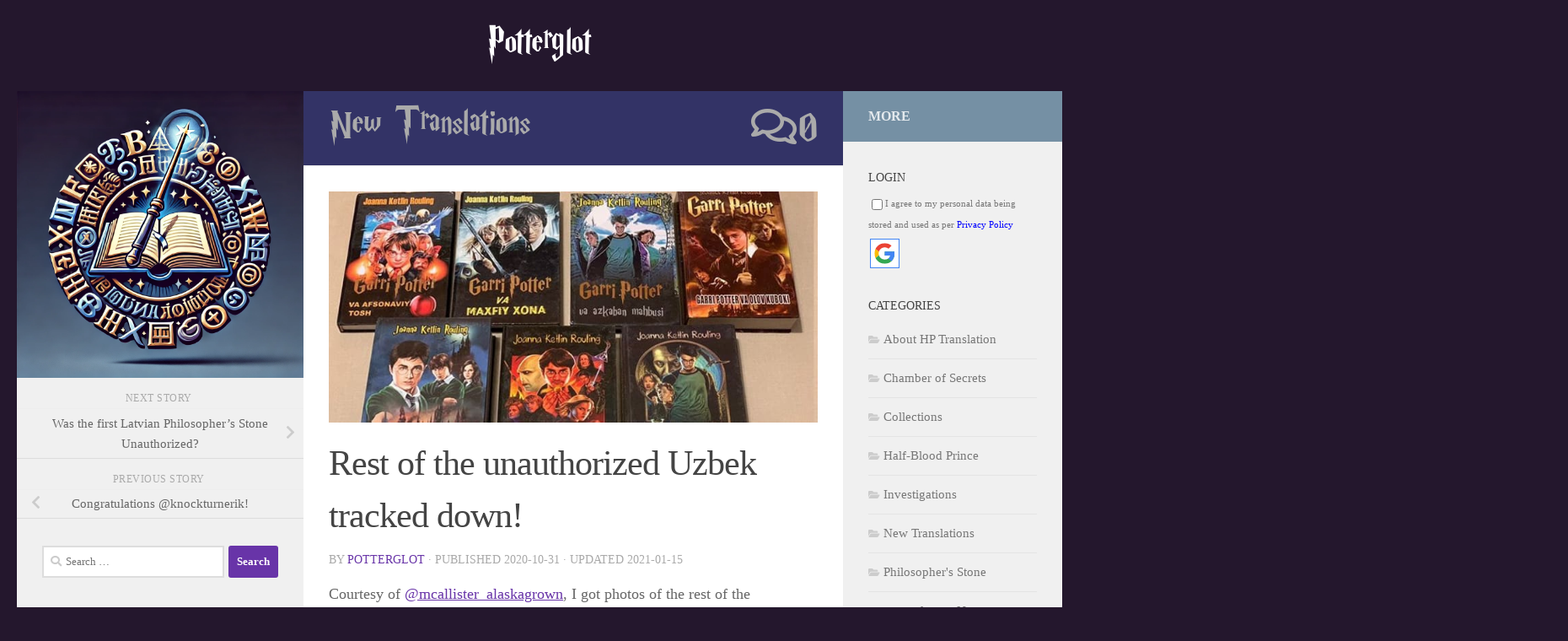

--- FILE ---
content_type: text/html; charset=UTF-8
request_url: https://www.potterglot.net/rest-of-the-unauthorized-uzbek-tracked-down/
body_size: 20788
content:
<!DOCTYPE html>
<html class="no-js" lang="en-CA">
<head>
  <meta charset="UTF-8">
  <meta name="viewport" content="width=device-width, initial-scale=1.0">
  <link rel="profile" href="https://gmpg.org/xfn/11" />
  <link rel="pingback" href="https://www.potterglot.net/xmlrpc.php">

  <title>Rest of the unauthorized Uzbek tracked down! &#8211; Potterglot</title>
	<script type="text/javascript">function theChampLoadEvent(e){var t=window.onload;if(typeof window.onload!="function"){window.onload=e}else{window.onload=function(){t();e()}}}</script>
		<script type="text/javascript">var theChampDefaultLang = 'en_CA', theChampCloseIconPath = 'https://www.potterglot.net/wp-content/plugins/super-socializer/images/close.png';</script>
		<script>var theChampSiteUrl = 'https://www.potterglot.net', theChampVerified = 0, theChampEmailPopup = 0, heateorSsMoreSharePopupSearchText = 'Search';</script>
			<script>var theChampLoadingImgPath = 'https://www.potterglot.net/wp-content/plugins/super-socializer/images/ajax_loader.gif'; var theChampAjaxUrl = 'https://www.potterglot.net/wp-admin/admin-ajax.php'; var theChampRedirectionUrl = 'https://www.potterglot.net/rest-of-the-unauthorized-uzbek-tracked-down/'; var theChampRegRedirectionUrl = 'https://www.potterglot.net/rest-of-the-unauthorized-uzbek-tracked-down/'; </script>
				<script> var theChampFBKey = '', theChampSameTabLogin = '0', theChampVerified = 0; var theChampAjaxUrl = 'https://www.potterglot.net/wp-admin/admin-ajax.php'; var theChampPopupTitle = ''; var theChampEmailPopup = 0; var theChampEmailAjaxUrl = 'https://www.potterglot.net/wp-admin/admin-ajax.php'; var theChampEmailPopupTitle = ''; var theChampEmailPopupErrorMsg = ''; var theChampEmailPopupUniqueId = ''; var theChampEmailPopupVerifyMessage = ''; var theChampSteamAuthUrl = ""; var theChampCurrentPageUrl = 'https%3A%2F%2Fwww.potterglot.net%2Frest-of-the-unauthorized-uzbek-tracked-down%2F';  var heateorMSEnabled = 0, theChampTwitterAuthUrl = theChampSiteUrl + "?SuperSocializerAuth=Twitter&super_socializer_redirect_to=" + theChampCurrentPageUrl, theChampLineAuthUrl = theChampSiteUrl + "?SuperSocializerAuth=Line&super_socializer_redirect_to=" + theChampCurrentPageUrl, theChampLiveAuthUrl = theChampSiteUrl + "?SuperSocializerAuth=Live&super_socializer_redirect_to=" + theChampCurrentPageUrl, theChampFacebookAuthUrl = theChampSiteUrl + "?SuperSocializerAuth=Facebook&super_socializer_redirect_to=" + theChampCurrentPageUrl, theChampYahooAuthUrl = theChampSiteUrl + "?SuperSocializerAuth=Yahoo&super_socializer_redirect_to=" + theChampCurrentPageUrl, theChampGoogleAuthUrl = theChampSiteUrl + "?SuperSocializerAuth=Google&super_socializer_redirect_to=" + theChampCurrentPageUrl, theChampYoutubeAuthUrl = theChampSiteUrl + "?SuperSocializerAuth=Youtube&super_socializer_redirect_to=" + theChampCurrentPageUrl, theChampVkontakteAuthUrl = theChampSiteUrl + "?SuperSocializerAuth=Vkontakte&super_socializer_redirect_to=" + theChampCurrentPageUrl, theChampLinkedinAuthUrl = theChampSiteUrl + "?SuperSocializerAuth=Linkedin&super_socializer_redirect_to=" + theChampCurrentPageUrl, theChampInstagramAuthUrl = theChampSiteUrl + "?SuperSocializerAuth=Instagram&super_socializer_redirect_to=" + theChampCurrentPageUrl, theChampWordpressAuthUrl = theChampSiteUrl + "?SuperSocializerAuth=Wordpress&super_socializer_redirect_to=" + theChampCurrentPageUrl, theChampDribbbleAuthUrl = theChampSiteUrl + "?SuperSocializerAuth=Dribbble&super_socializer_redirect_to=" + theChampCurrentPageUrl, theChampGithubAuthUrl = theChampSiteUrl + "?SuperSocializerAuth=Github&super_socializer_redirect_to=" + theChampCurrentPageUrl, theChampSpotifyAuthUrl = theChampSiteUrl + "?SuperSocializerAuth=Spotify&super_socializer_redirect_to=" + theChampCurrentPageUrl, theChampKakaoAuthUrl = theChampSiteUrl + "?SuperSocializerAuth=Kakao&super_socializer_redirect_to=" + theChampCurrentPageUrl, theChampTwitchAuthUrl = theChampSiteUrl + "?SuperSocializerAuth=Twitch&super_socializer_redirect_to=" + theChampCurrentPageUrl, theChampRedditAuthUrl = theChampSiteUrl + "?SuperSocializerAuth=Reddit&super_socializer_redirect_to=" + theChampCurrentPageUrl, theChampDisqusAuthUrl = theChampSiteUrl + "?SuperSocializerAuth=Disqus&super_socializer_redirect_to=" + theChampCurrentPageUrl, theChampDropboxAuthUrl = theChampSiteUrl + "?SuperSocializerAuth=Dropbox&super_socializer_redirect_to=" + theChampCurrentPageUrl, theChampFoursquareAuthUrl = theChampSiteUrl + "?SuperSocializerAuth=Foursquare&super_socializer_redirect_to=" + theChampCurrentPageUrl, theChampAmazonAuthUrl = theChampSiteUrl + "?SuperSocializerAuth=Amazon&super_socializer_redirect_to=" + theChampCurrentPageUrl, theChampStackoverflowAuthUrl = theChampSiteUrl + "?SuperSocializerAuth=Stackoverflow&super_socializer_redirect_to=" + theChampCurrentPageUrl, theChampDiscordAuthUrl = theChampSiteUrl + "?SuperSocializerAuth=Discord&super_socializer_redirect_to=" + theChampCurrentPageUrl, theChampMailruAuthUrl = theChampSiteUrl + "?SuperSocializerAuth=Mailru&super_socializer_redirect_to=" + theChampCurrentPageUrl, theChampYandexAuthUrl = theChampSiteUrl + "?SuperSocializerAuth=Yandex&super_socializer_redirect_to=" + theChampCurrentPageUrl; theChampOdnoklassnikiAuthUrl = theChampSiteUrl + "?SuperSocializerAuth=Odnoklassniki&super_socializer_redirect_to=" + theChampCurrentPageUrl;</script>
			<style type="text/css">
						.the_champ_button_instagram span.the_champ_svg,a.the_champ_instagram span.the_champ_svg{background:radial-gradient(circle at 30% 107%,#fdf497 0,#fdf497 5%,#fd5949 45%,#d6249f 60%,#285aeb 90%)}
					.the_champ_horizontal_sharing .the_champ_svg,.heateor_ss_standard_follow_icons_container .the_champ_svg{
					color: #fff;
				border-width: 0px;
		border-style: solid;
		border-color: transparent;
	}
		.the_champ_horizontal_sharing .theChampTCBackground{
		color:#666;
	}
		.the_champ_horizontal_sharing span.the_champ_svg:hover,.heateor_ss_standard_follow_icons_container span.the_champ_svg:hover{
				border-color: transparent;
	}
		.the_champ_vertical_sharing span.the_champ_svg,.heateor_ss_floating_follow_icons_container span.the_champ_svg{
					color: #fff;
				border-width: 0px;
		border-style: solid;
		border-color: transparent;
	}
		.the_champ_vertical_sharing .theChampTCBackground{
		color:#666;
	}
		.the_champ_vertical_sharing span.the_champ_svg:hover,.heateor_ss_floating_follow_icons_container span.the_champ_svg:hover{
						border-color: transparent;
		}
	@media screen and (max-width:783px){.the_champ_vertical_sharing{display:none!important}}div.heateor_ss_mobile_footer{display:none;}@media screen and (max-width:783px){div.the_champ_bottom_sharing div.the_champ_sharing_ul .theChampTCBackground{width:100%!important;background-color:white}div.the_champ_bottom_sharing{width:100%!important;left:0!important;}div.the_champ_bottom_sharing a{width:12.5% !important;margin:0!important;padding:0!important;}div.the_champ_bottom_sharing .the_champ_svg{width:100%!important;}div.the_champ_bottom_sharing div.theChampTotalShareCount{font-size:.7em!important;line-height:28px!important}div.the_champ_bottom_sharing div.theChampTotalShareText{font-size:.5em!important;line-height:0px!important}div.heateor_ss_mobile_footer{display:block;height:40px;}.the_champ_bottom_sharing{padding:0!important;display:block!important;width: auto!important;bottom:-2px!important;top: auto!important;}.the_champ_bottom_sharing .the_champ_square_count{line-height: inherit;}.the_champ_bottom_sharing .theChampSharingArrow{display:none;}.the_champ_bottom_sharing .theChampTCBackground{margin-right: 1.1em !important}}</style>
	<meta name='robots' content='max-image-preview:large' />
<script>document.documentElement.className = document.documentElement.className.replace("no-js","js");</script>
<link rel="alternate" type="application/rss+xml" title="Potterglot &raquo; Feed" href="https://www.potterglot.net/feed/" />
<link rel="alternate" type="application/rss+xml" title="Potterglot &raquo; Comments Feed" href="https://www.potterglot.net/comments/feed/" />
<link rel="alternate" type="application/rss+xml" title="Potterglot &raquo; Rest of the unauthorized Uzbek tracked down! Comments Feed" href="https://www.potterglot.net/rest-of-the-unauthorized-uzbek-tracked-down/feed/" />
<link rel="alternate" title="oEmbed (JSON)" type="application/json+oembed" href="https://www.potterglot.net/wp-json/oembed/1.0/embed?url=https%3A%2F%2Fwww.potterglot.net%2Frest-of-the-unauthorized-uzbek-tracked-down%2F" />
<link rel="alternate" title="oEmbed (XML)" type="text/xml+oembed" href="https://www.potterglot.net/wp-json/oembed/1.0/embed?url=https%3A%2F%2Fwww.potterglot.net%2Frest-of-the-unauthorized-uzbek-tracked-down%2F&#038;format=xml" />
<link rel="preload" href="https://www.potterglot.net/wp-content/themes/hueman-child/font/harryp__-webfont.woff2" as="font" type="font/woff2" crossorigin><style id='wp-img-auto-sizes-contain-inline-css' type='text/css'>
img:is([sizes=auto i],[sizes^="auto," i]){contain-intrinsic-size:3000px 1500px}
/*# sourceURL=wp-img-auto-sizes-contain-inline-css */
</style>
<link rel='stylesheet' id='sbi_styles-css' href='https://www.potterglot.net/wp-content/plugins/instagram-feed/css/sbi-styles.min.css?ver=6.10.0' type='text/css' media='all' />
<style id='wp-emoji-styles-inline-css' type='text/css'>

	img.wp-smiley, img.emoji {
		display: inline !important;
		border: none !important;
		box-shadow: none !important;
		height: 1em !important;
		width: 1em !important;
		margin: 0 0.07em !important;
		vertical-align: -0.1em !important;
		background: none !important;
		padding: 0 !important;
	}
/*# sourceURL=wp-emoji-styles-inline-css */
</style>
<link rel='stylesheet' id='wp-block-library-css' href='https://www.potterglot.net/wp-includes/css/dist/block-library/style.min.css?ver=3205b44054390591c2bf876ef33715fa' type='text/css' media='all' />
<style id='wp-block-image-inline-css' type='text/css'>
.wp-block-image>a,.wp-block-image>figure>a{display:inline-block}.wp-block-image img{box-sizing:border-box;height:auto;max-width:100%;vertical-align:bottom}@media not (prefers-reduced-motion){.wp-block-image img.hide{visibility:hidden}.wp-block-image img.show{animation:show-content-image .4s}}.wp-block-image[style*=border-radius] img,.wp-block-image[style*=border-radius]>a{border-radius:inherit}.wp-block-image.has-custom-border img{box-sizing:border-box}.wp-block-image.aligncenter{text-align:center}.wp-block-image.alignfull>a,.wp-block-image.alignwide>a{width:100%}.wp-block-image.alignfull img,.wp-block-image.alignwide img{height:auto;width:100%}.wp-block-image .aligncenter,.wp-block-image .alignleft,.wp-block-image .alignright,.wp-block-image.aligncenter,.wp-block-image.alignleft,.wp-block-image.alignright{display:table}.wp-block-image .aligncenter>figcaption,.wp-block-image .alignleft>figcaption,.wp-block-image .alignright>figcaption,.wp-block-image.aligncenter>figcaption,.wp-block-image.alignleft>figcaption,.wp-block-image.alignright>figcaption{caption-side:bottom;display:table-caption}.wp-block-image .alignleft{float:left;margin:.5em 1em .5em 0}.wp-block-image .alignright{float:right;margin:.5em 0 .5em 1em}.wp-block-image .aligncenter{margin-left:auto;margin-right:auto}.wp-block-image :where(figcaption){margin-bottom:1em;margin-top:.5em}.wp-block-image.is-style-circle-mask img{border-radius:9999px}@supports ((-webkit-mask-image:none) or (mask-image:none)) or (-webkit-mask-image:none){.wp-block-image.is-style-circle-mask img{border-radius:0;-webkit-mask-image:url('data:image/svg+xml;utf8,<svg viewBox="0 0 100 100" xmlns="http://www.w3.org/2000/svg"><circle cx="50" cy="50" r="50"/></svg>');mask-image:url('data:image/svg+xml;utf8,<svg viewBox="0 0 100 100" xmlns="http://www.w3.org/2000/svg"><circle cx="50" cy="50" r="50"/></svg>');mask-mode:alpha;-webkit-mask-position:center;mask-position:center;-webkit-mask-repeat:no-repeat;mask-repeat:no-repeat;-webkit-mask-size:contain;mask-size:contain}}:root :where(.wp-block-image.is-style-rounded img,.wp-block-image .is-style-rounded img){border-radius:9999px}.wp-block-image figure{margin:0}.wp-lightbox-container{display:flex;flex-direction:column;position:relative}.wp-lightbox-container img{cursor:zoom-in}.wp-lightbox-container img:hover+button{opacity:1}.wp-lightbox-container button{align-items:center;backdrop-filter:blur(16px) saturate(180%);background-color:#5a5a5a40;border:none;border-radius:4px;cursor:zoom-in;display:flex;height:20px;justify-content:center;opacity:0;padding:0;position:absolute;right:16px;text-align:center;top:16px;width:20px;z-index:100}@media not (prefers-reduced-motion){.wp-lightbox-container button{transition:opacity .2s ease}}.wp-lightbox-container button:focus-visible{outline:3px auto #5a5a5a40;outline:3px auto -webkit-focus-ring-color;outline-offset:3px}.wp-lightbox-container button:hover{cursor:pointer;opacity:1}.wp-lightbox-container button:focus{opacity:1}.wp-lightbox-container button:focus,.wp-lightbox-container button:hover,.wp-lightbox-container button:not(:hover):not(:active):not(.has-background){background-color:#5a5a5a40;border:none}.wp-lightbox-overlay{box-sizing:border-box;cursor:zoom-out;height:100vh;left:0;overflow:hidden;position:fixed;top:0;visibility:hidden;width:100%;z-index:100000}.wp-lightbox-overlay .close-button{align-items:center;cursor:pointer;display:flex;justify-content:center;min-height:40px;min-width:40px;padding:0;position:absolute;right:calc(env(safe-area-inset-right) + 16px);top:calc(env(safe-area-inset-top) + 16px);z-index:5000000}.wp-lightbox-overlay .close-button:focus,.wp-lightbox-overlay .close-button:hover,.wp-lightbox-overlay .close-button:not(:hover):not(:active):not(.has-background){background:none;border:none}.wp-lightbox-overlay .lightbox-image-container{height:var(--wp--lightbox-container-height);left:50%;overflow:hidden;position:absolute;top:50%;transform:translate(-50%,-50%);transform-origin:top left;width:var(--wp--lightbox-container-width);z-index:9999999999}.wp-lightbox-overlay .wp-block-image{align-items:center;box-sizing:border-box;display:flex;height:100%;justify-content:center;margin:0;position:relative;transform-origin:0 0;width:100%;z-index:3000000}.wp-lightbox-overlay .wp-block-image img{height:var(--wp--lightbox-image-height);min-height:var(--wp--lightbox-image-height);min-width:var(--wp--lightbox-image-width);width:var(--wp--lightbox-image-width)}.wp-lightbox-overlay .wp-block-image figcaption{display:none}.wp-lightbox-overlay button{background:none;border:none}.wp-lightbox-overlay .scrim{background-color:#fff;height:100%;opacity:.9;position:absolute;width:100%;z-index:2000000}.wp-lightbox-overlay.active{visibility:visible}@media not (prefers-reduced-motion){.wp-lightbox-overlay.active{animation:turn-on-visibility .25s both}.wp-lightbox-overlay.active img{animation:turn-on-visibility .35s both}.wp-lightbox-overlay.show-closing-animation:not(.active){animation:turn-off-visibility .35s both}.wp-lightbox-overlay.show-closing-animation:not(.active) img{animation:turn-off-visibility .25s both}.wp-lightbox-overlay.zoom.active{animation:none;opacity:1;visibility:visible}.wp-lightbox-overlay.zoom.active .lightbox-image-container{animation:lightbox-zoom-in .4s}.wp-lightbox-overlay.zoom.active .lightbox-image-container img{animation:none}.wp-lightbox-overlay.zoom.active .scrim{animation:turn-on-visibility .4s forwards}.wp-lightbox-overlay.zoom.show-closing-animation:not(.active){animation:none}.wp-lightbox-overlay.zoom.show-closing-animation:not(.active) .lightbox-image-container{animation:lightbox-zoom-out .4s}.wp-lightbox-overlay.zoom.show-closing-animation:not(.active) .lightbox-image-container img{animation:none}.wp-lightbox-overlay.zoom.show-closing-animation:not(.active) .scrim{animation:turn-off-visibility .4s forwards}}@keyframes show-content-image{0%{visibility:hidden}99%{visibility:hidden}to{visibility:visible}}@keyframes turn-on-visibility{0%{opacity:0}to{opacity:1}}@keyframes turn-off-visibility{0%{opacity:1;visibility:visible}99%{opacity:0;visibility:visible}to{opacity:0;visibility:hidden}}@keyframes lightbox-zoom-in{0%{transform:translate(calc((-100vw + var(--wp--lightbox-scrollbar-width))/2 + var(--wp--lightbox-initial-left-position)),calc(-50vh + var(--wp--lightbox-initial-top-position))) scale(var(--wp--lightbox-scale))}to{transform:translate(-50%,-50%) scale(1)}}@keyframes lightbox-zoom-out{0%{transform:translate(-50%,-50%) scale(1);visibility:visible}99%{visibility:visible}to{transform:translate(calc((-100vw + var(--wp--lightbox-scrollbar-width))/2 + var(--wp--lightbox-initial-left-position)),calc(-50vh + var(--wp--lightbox-initial-top-position))) scale(var(--wp--lightbox-scale));visibility:hidden}}
/*# sourceURL=https://www.potterglot.net/wp-includes/blocks/image/style.min.css */
</style>
<style id='wp-block-paragraph-inline-css' type='text/css'>
.is-small-text{font-size:.875em}.is-regular-text{font-size:1em}.is-large-text{font-size:2.25em}.is-larger-text{font-size:3em}.has-drop-cap:not(:focus):first-letter{float:left;font-size:8.4em;font-style:normal;font-weight:100;line-height:.68;margin:.05em .1em 0 0;text-transform:uppercase}body.rtl .has-drop-cap:not(:focus):first-letter{float:none;margin-left:.1em}p.has-drop-cap.has-background{overflow:hidden}:root :where(p.has-background){padding:1.25em 2.375em}:where(p.has-text-color:not(.has-link-color)) a{color:inherit}p.has-text-align-left[style*="writing-mode:vertical-lr"],p.has-text-align-right[style*="writing-mode:vertical-rl"]{rotate:180deg}
/*# sourceURL=https://www.potterglot.net/wp-includes/blocks/paragraph/style.min.css */
</style>
<style id='wp-block-table-inline-css' type='text/css'>
.wp-block-table{overflow-x:auto}.wp-block-table table{border-collapse:collapse;width:100%}.wp-block-table thead{border-bottom:3px solid}.wp-block-table tfoot{border-top:3px solid}.wp-block-table td,.wp-block-table th{border:1px solid;padding:.5em}.wp-block-table .has-fixed-layout{table-layout:fixed;width:100%}.wp-block-table .has-fixed-layout td,.wp-block-table .has-fixed-layout th{word-break:break-word}.wp-block-table.aligncenter,.wp-block-table.alignleft,.wp-block-table.alignright{display:table;width:auto}.wp-block-table.aligncenter td,.wp-block-table.aligncenter th,.wp-block-table.alignleft td,.wp-block-table.alignleft th,.wp-block-table.alignright td,.wp-block-table.alignright th{word-break:break-word}.wp-block-table .has-subtle-light-gray-background-color{background-color:#f3f4f5}.wp-block-table .has-subtle-pale-green-background-color{background-color:#e9fbe5}.wp-block-table .has-subtle-pale-blue-background-color{background-color:#e7f5fe}.wp-block-table .has-subtle-pale-pink-background-color{background-color:#fcf0ef}.wp-block-table.is-style-stripes{background-color:initial;border-collapse:inherit;border-spacing:0}.wp-block-table.is-style-stripes tbody tr:nth-child(odd){background-color:#f0f0f0}.wp-block-table.is-style-stripes.has-subtle-light-gray-background-color tbody tr:nth-child(odd){background-color:#f3f4f5}.wp-block-table.is-style-stripes.has-subtle-pale-green-background-color tbody tr:nth-child(odd){background-color:#e9fbe5}.wp-block-table.is-style-stripes.has-subtle-pale-blue-background-color tbody tr:nth-child(odd){background-color:#e7f5fe}.wp-block-table.is-style-stripes.has-subtle-pale-pink-background-color tbody tr:nth-child(odd){background-color:#fcf0ef}.wp-block-table.is-style-stripes td,.wp-block-table.is-style-stripes th{border-color:#0000}.wp-block-table.is-style-stripes{border-bottom:1px solid #f0f0f0}.wp-block-table .has-border-color td,.wp-block-table .has-border-color th,.wp-block-table .has-border-color tr,.wp-block-table .has-border-color>*{border-color:inherit}.wp-block-table table[style*=border-top-color] tr:first-child,.wp-block-table table[style*=border-top-color] tr:first-child td,.wp-block-table table[style*=border-top-color] tr:first-child th,.wp-block-table table[style*=border-top-color]>*,.wp-block-table table[style*=border-top-color]>* td,.wp-block-table table[style*=border-top-color]>* th{border-top-color:inherit}.wp-block-table table[style*=border-top-color] tr:not(:first-child){border-top-color:initial}.wp-block-table table[style*=border-right-color] td:last-child,.wp-block-table table[style*=border-right-color] th,.wp-block-table table[style*=border-right-color] tr,.wp-block-table table[style*=border-right-color]>*{border-right-color:inherit}.wp-block-table table[style*=border-bottom-color] tr:last-child,.wp-block-table table[style*=border-bottom-color] tr:last-child td,.wp-block-table table[style*=border-bottom-color] tr:last-child th,.wp-block-table table[style*=border-bottom-color]>*,.wp-block-table table[style*=border-bottom-color]>* td,.wp-block-table table[style*=border-bottom-color]>* th{border-bottom-color:inherit}.wp-block-table table[style*=border-bottom-color] tr:not(:last-child){border-bottom-color:initial}.wp-block-table table[style*=border-left-color] td:first-child,.wp-block-table table[style*=border-left-color] th,.wp-block-table table[style*=border-left-color] tr,.wp-block-table table[style*=border-left-color]>*{border-left-color:inherit}.wp-block-table table[style*=border-style] td,.wp-block-table table[style*=border-style] th,.wp-block-table table[style*=border-style] tr,.wp-block-table table[style*=border-style]>*{border-style:inherit}.wp-block-table table[style*=border-width] td,.wp-block-table table[style*=border-width] th,.wp-block-table table[style*=border-width] tr,.wp-block-table table[style*=border-width]>*{border-style:inherit;border-width:inherit}
/*# sourceURL=https://www.potterglot.net/wp-includes/blocks/table/style.min.css */
</style>
<style id='global-styles-inline-css' type='text/css'>
:root{--wp--preset--aspect-ratio--square: 1;--wp--preset--aspect-ratio--4-3: 4/3;--wp--preset--aspect-ratio--3-4: 3/4;--wp--preset--aspect-ratio--3-2: 3/2;--wp--preset--aspect-ratio--2-3: 2/3;--wp--preset--aspect-ratio--16-9: 16/9;--wp--preset--aspect-ratio--9-16: 9/16;--wp--preset--color--black: #000000;--wp--preset--color--cyan-bluish-gray: #abb8c3;--wp--preset--color--white: #ffffff;--wp--preset--color--pale-pink: #f78da7;--wp--preset--color--vivid-red: #cf2e2e;--wp--preset--color--luminous-vivid-orange: #ff6900;--wp--preset--color--luminous-vivid-amber: #fcb900;--wp--preset--color--light-green-cyan: #7bdcb5;--wp--preset--color--vivid-green-cyan: #00d084;--wp--preset--color--pale-cyan-blue: #8ed1fc;--wp--preset--color--vivid-cyan-blue: #0693e3;--wp--preset--color--vivid-purple: #9b51e0;--wp--preset--gradient--vivid-cyan-blue-to-vivid-purple: linear-gradient(135deg,rgb(6,147,227) 0%,rgb(155,81,224) 100%);--wp--preset--gradient--light-green-cyan-to-vivid-green-cyan: linear-gradient(135deg,rgb(122,220,180) 0%,rgb(0,208,130) 100%);--wp--preset--gradient--luminous-vivid-amber-to-luminous-vivid-orange: linear-gradient(135deg,rgb(252,185,0) 0%,rgb(255,105,0) 100%);--wp--preset--gradient--luminous-vivid-orange-to-vivid-red: linear-gradient(135deg,rgb(255,105,0) 0%,rgb(207,46,46) 100%);--wp--preset--gradient--very-light-gray-to-cyan-bluish-gray: linear-gradient(135deg,rgb(238,238,238) 0%,rgb(169,184,195) 100%);--wp--preset--gradient--cool-to-warm-spectrum: linear-gradient(135deg,rgb(74,234,220) 0%,rgb(151,120,209) 20%,rgb(207,42,186) 40%,rgb(238,44,130) 60%,rgb(251,105,98) 80%,rgb(254,248,76) 100%);--wp--preset--gradient--blush-light-purple: linear-gradient(135deg,rgb(255,206,236) 0%,rgb(152,150,240) 100%);--wp--preset--gradient--blush-bordeaux: linear-gradient(135deg,rgb(254,205,165) 0%,rgb(254,45,45) 50%,rgb(107,0,62) 100%);--wp--preset--gradient--luminous-dusk: linear-gradient(135deg,rgb(255,203,112) 0%,rgb(199,81,192) 50%,rgb(65,88,208) 100%);--wp--preset--gradient--pale-ocean: linear-gradient(135deg,rgb(255,245,203) 0%,rgb(182,227,212) 50%,rgb(51,167,181) 100%);--wp--preset--gradient--electric-grass: linear-gradient(135deg,rgb(202,248,128) 0%,rgb(113,206,126) 100%);--wp--preset--gradient--midnight: linear-gradient(135deg,rgb(2,3,129) 0%,rgb(40,116,252) 100%);--wp--preset--font-size--small: 13px;--wp--preset--font-size--medium: 20px;--wp--preset--font-size--large: 36px;--wp--preset--font-size--x-large: 42px;--wp--preset--spacing--20: 0.44rem;--wp--preset--spacing--30: 0.67rem;--wp--preset--spacing--40: 1rem;--wp--preset--spacing--50: 1.5rem;--wp--preset--spacing--60: 2.25rem;--wp--preset--spacing--70: 3.38rem;--wp--preset--spacing--80: 5.06rem;--wp--preset--shadow--natural: 6px 6px 9px rgba(0, 0, 0, 0.2);--wp--preset--shadow--deep: 12px 12px 50px rgba(0, 0, 0, 0.4);--wp--preset--shadow--sharp: 6px 6px 0px rgba(0, 0, 0, 0.2);--wp--preset--shadow--outlined: 6px 6px 0px -3px rgb(255, 255, 255), 6px 6px rgb(0, 0, 0);--wp--preset--shadow--crisp: 6px 6px 0px rgb(0, 0, 0);}:where(.is-layout-flex){gap: 0.5em;}:where(.is-layout-grid){gap: 0.5em;}body .is-layout-flex{display: flex;}.is-layout-flex{flex-wrap: wrap;align-items: center;}.is-layout-flex > :is(*, div){margin: 0;}body .is-layout-grid{display: grid;}.is-layout-grid > :is(*, div){margin: 0;}:where(.wp-block-columns.is-layout-flex){gap: 2em;}:where(.wp-block-columns.is-layout-grid){gap: 2em;}:where(.wp-block-post-template.is-layout-flex){gap: 1.25em;}:where(.wp-block-post-template.is-layout-grid){gap: 1.25em;}.has-black-color{color: var(--wp--preset--color--black) !important;}.has-cyan-bluish-gray-color{color: var(--wp--preset--color--cyan-bluish-gray) !important;}.has-white-color{color: var(--wp--preset--color--white) !important;}.has-pale-pink-color{color: var(--wp--preset--color--pale-pink) !important;}.has-vivid-red-color{color: var(--wp--preset--color--vivid-red) !important;}.has-luminous-vivid-orange-color{color: var(--wp--preset--color--luminous-vivid-orange) !important;}.has-luminous-vivid-amber-color{color: var(--wp--preset--color--luminous-vivid-amber) !important;}.has-light-green-cyan-color{color: var(--wp--preset--color--light-green-cyan) !important;}.has-vivid-green-cyan-color{color: var(--wp--preset--color--vivid-green-cyan) !important;}.has-pale-cyan-blue-color{color: var(--wp--preset--color--pale-cyan-blue) !important;}.has-vivid-cyan-blue-color{color: var(--wp--preset--color--vivid-cyan-blue) !important;}.has-vivid-purple-color{color: var(--wp--preset--color--vivid-purple) !important;}.has-black-background-color{background-color: var(--wp--preset--color--black) !important;}.has-cyan-bluish-gray-background-color{background-color: var(--wp--preset--color--cyan-bluish-gray) !important;}.has-white-background-color{background-color: var(--wp--preset--color--white) !important;}.has-pale-pink-background-color{background-color: var(--wp--preset--color--pale-pink) !important;}.has-vivid-red-background-color{background-color: var(--wp--preset--color--vivid-red) !important;}.has-luminous-vivid-orange-background-color{background-color: var(--wp--preset--color--luminous-vivid-orange) !important;}.has-luminous-vivid-amber-background-color{background-color: var(--wp--preset--color--luminous-vivid-amber) !important;}.has-light-green-cyan-background-color{background-color: var(--wp--preset--color--light-green-cyan) !important;}.has-vivid-green-cyan-background-color{background-color: var(--wp--preset--color--vivid-green-cyan) !important;}.has-pale-cyan-blue-background-color{background-color: var(--wp--preset--color--pale-cyan-blue) !important;}.has-vivid-cyan-blue-background-color{background-color: var(--wp--preset--color--vivid-cyan-blue) !important;}.has-vivid-purple-background-color{background-color: var(--wp--preset--color--vivid-purple) !important;}.has-black-border-color{border-color: var(--wp--preset--color--black) !important;}.has-cyan-bluish-gray-border-color{border-color: var(--wp--preset--color--cyan-bluish-gray) !important;}.has-white-border-color{border-color: var(--wp--preset--color--white) !important;}.has-pale-pink-border-color{border-color: var(--wp--preset--color--pale-pink) !important;}.has-vivid-red-border-color{border-color: var(--wp--preset--color--vivid-red) !important;}.has-luminous-vivid-orange-border-color{border-color: var(--wp--preset--color--luminous-vivid-orange) !important;}.has-luminous-vivid-amber-border-color{border-color: var(--wp--preset--color--luminous-vivid-amber) !important;}.has-light-green-cyan-border-color{border-color: var(--wp--preset--color--light-green-cyan) !important;}.has-vivid-green-cyan-border-color{border-color: var(--wp--preset--color--vivid-green-cyan) !important;}.has-pale-cyan-blue-border-color{border-color: var(--wp--preset--color--pale-cyan-blue) !important;}.has-vivid-cyan-blue-border-color{border-color: var(--wp--preset--color--vivid-cyan-blue) !important;}.has-vivid-purple-border-color{border-color: var(--wp--preset--color--vivid-purple) !important;}.has-vivid-cyan-blue-to-vivid-purple-gradient-background{background: var(--wp--preset--gradient--vivid-cyan-blue-to-vivid-purple) !important;}.has-light-green-cyan-to-vivid-green-cyan-gradient-background{background: var(--wp--preset--gradient--light-green-cyan-to-vivid-green-cyan) !important;}.has-luminous-vivid-amber-to-luminous-vivid-orange-gradient-background{background: var(--wp--preset--gradient--luminous-vivid-amber-to-luminous-vivid-orange) !important;}.has-luminous-vivid-orange-to-vivid-red-gradient-background{background: var(--wp--preset--gradient--luminous-vivid-orange-to-vivid-red) !important;}.has-very-light-gray-to-cyan-bluish-gray-gradient-background{background: var(--wp--preset--gradient--very-light-gray-to-cyan-bluish-gray) !important;}.has-cool-to-warm-spectrum-gradient-background{background: var(--wp--preset--gradient--cool-to-warm-spectrum) !important;}.has-blush-light-purple-gradient-background{background: var(--wp--preset--gradient--blush-light-purple) !important;}.has-blush-bordeaux-gradient-background{background: var(--wp--preset--gradient--blush-bordeaux) !important;}.has-luminous-dusk-gradient-background{background: var(--wp--preset--gradient--luminous-dusk) !important;}.has-pale-ocean-gradient-background{background: var(--wp--preset--gradient--pale-ocean) !important;}.has-electric-grass-gradient-background{background: var(--wp--preset--gradient--electric-grass) !important;}.has-midnight-gradient-background{background: var(--wp--preset--gradient--midnight) !important;}.has-small-font-size{font-size: var(--wp--preset--font-size--small) !important;}.has-medium-font-size{font-size: var(--wp--preset--font-size--medium) !important;}.has-large-font-size{font-size: var(--wp--preset--font-size--large) !important;}.has-x-large-font-size{font-size: var(--wp--preset--font-size--x-large) !important;}
/*# sourceURL=global-styles-inline-css */
</style>

<style id='classic-theme-styles-inline-css' type='text/css'>
/*! This file is auto-generated */
.wp-block-button__link{color:#fff;background-color:#32373c;border-radius:9999px;box-shadow:none;text-decoration:none;padding:calc(.667em + 2px) calc(1.333em + 2px);font-size:1.125em}.wp-block-file__button{background:#32373c;color:#fff;text-decoration:none}
/*# sourceURL=/wp-includes/css/classic-themes.min.css */
</style>
<link rel='stylesheet' id='pg_list_style-css' href='https://www.potterglot.net/wp-content/plugins/pg_list/pg_list.css?ver=3205b44054390591c2bf876ef33715fa' type='text/css' media='all' />
<link rel='stylesheet' id='style-css' href='https://www.potterglot.net/wp-content/plugins/pg_record/pg_card.css?ver=3205b44054390591c2bf876ef33715fa' type='text/css' media='all' />
<link rel='stylesheet' id='hueman-css' href='https://www.potterglot.net/wp-content/themes/hueman/style.css?ver=3205b44054390591c2bf876ef33715fa' type='text/css' media='all' />
<link rel='stylesheet' id='hueman-main-style-css' href='https://www.potterglot.net/wp-content/themes/hueman/assets/front/css/main.min.css?ver=3.7.25' type='text/css' media='all' />
<style id='hueman-main-style-inline-css' type='text/css'>
body { font-family:Georgia, serif;font-size:1.00rem }@media only screen and (min-width: 720px) {
        .nav > li { font-size:1.00rem; }
      }::selection { background-color: #6834a8; }
::-moz-selection { background-color: #6834a8; }a,a>span.hu-external::after,.themeform label .required,#flexslider-featured .flex-direction-nav .flex-next:hover,#flexslider-featured .flex-direction-nav .flex-prev:hover,.post-hover:hover .post-title a,.post-title a:hover,.sidebar.s1 .post-nav li a:hover i,.content .post-nav li a:hover i,.post-related a:hover,.sidebar.s1 .widget_rss ul li a,#footer .widget_rss ul li a,.sidebar.s1 .widget_calendar a,#footer .widget_calendar a,.sidebar.s1 .alx-tab .tab-item-category a,.sidebar.s1 .alx-posts .post-item-category a,.sidebar.s1 .alx-tab li:hover .tab-item-title a,.sidebar.s1 .alx-tab li:hover .tab-item-comment a,.sidebar.s1 .alx-posts li:hover .post-item-title a,#footer .alx-tab .tab-item-category a,#footer .alx-posts .post-item-category a,#footer .alx-tab li:hover .tab-item-title a,#footer .alx-tab li:hover .tab-item-comment a,#footer .alx-posts li:hover .post-item-title a,.comment-tabs li.active a,.comment-awaiting-moderation,.child-menu a:hover,.child-menu .current_page_item > a,.wp-pagenavi a{ color: #6834a8; }input[type="submit"],.themeform button[type="submit"],.sidebar.s1 .sidebar-top,.sidebar.s1 .sidebar-toggle,#flexslider-featured .flex-control-nav li a.flex-active,.post-tags a:hover,.sidebar.s1 .widget_calendar caption,#footer .widget_calendar caption,.author-bio .bio-avatar:after,.commentlist li.bypostauthor > .comment-body:after,.commentlist li.comment-author-admin > .comment-body:after{ background-color: #6834a8; }.post-format .format-container { border-color: #6834a8; }.sidebar.s1 .alx-tabs-nav li.active a,#footer .alx-tabs-nav li.active a,.comment-tabs li.active a,.wp-pagenavi a:hover,.wp-pagenavi a:active,.wp-pagenavi span.current{ border-bottom-color: #6834a8!important; }.sidebar.s2 .post-nav li a:hover i,
.sidebar.s2 .widget_rss ul li a,
.sidebar.s2 .widget_calendar a,
.sidebar.s2 .alx-tab .tab-item-category a,
.sidebar.s2 .alx-posts .post-item-category a,
.sidebar.s2 .alx-tab li:hover .tab-item-title a,
.sidebar.s2 .alx-tab li:hover .tab-item-comment a,
.sidebar.s2 .alx-posts li:hover .post-item-title a { color: #7590a4; }
.sidebar.s2 .sidebar-top,.sidebar.s2 .sidebar-toggle,.post-comments,.jp-play-bar,.jp-volume-bar-value,.sidebar.s2 .widget_calendar caption{ background-color: #7590a4; }.sidebar.s2 .alx-tabs-nav li.active a { border-bottom-color: #7590a4; }
.post-comments::before { border-right-color: #7590a4; }
      .search-expand,
              #nav-topbar.nav-container { background-color: #24172d}@media only screen and (min-width: 720px) {
                #nav-topbar .nav ul { background-color: #24172d; }
              }.is-scrolled #header .nav-container.desktop-sticky,
              .is-scrolled #header .search-expand { background-color: #24172d; background-color: rgba(36,23,45,0.90) }.is-scrolled .topbar-transparent #nav-topbar.desktop-sticky .nav ul { background-color: #24172d; background-color: rgba(36,23,45,0.95) }#header { background-color: #24172d; }
@media only screen and (min-width: 720px) {
  #nav-header .nav ul { background-color: #24172d; }
}
        #header #nav-mobile { background-color: #33363b; }.is-scrolled #header #nav-mobile { background-color: #33363b; background-color: rgba(51,54,59,0.90) }#nav-header.nav-container, #main-header-search .search-expand { background-color: ; }
@media only screen and (min-width: 720px) {
  #nav-header .nav ul { background-color: ; }
}
        .site-title a img { max-height: 200px; }body { background-color: #24172d; }
/*# sourceURL=hueman-main-style-inline-css */
</style>
<link rel='stylesheet' id='theme-stylesheet-css' href='https://www.potterglot.net/wp-content/themes/hueman-child/style.css?ver=1.0.0' type='text/css' media='all' />
<link rel='stylesheet' id='hueman-font-awesome-css' href='https://www.potterglot.net/wp-content/themes/hueman/assets/front/css/font-awesome.min.css?ver=3.7.25' type='text/css' media='all' />
<link rel='stylesheet' id='dashicons-css' href='https://www.potterglot.net/wp-includes/css/dashicons.min.css?ver=3205b44054390591c2bf876ef33715fa' type='text/css' media='all' />
<link rel='stylesheet' id='thickbox-css' href='https://www.potterglot.net/wp-includes/js/thickbox/thickbox.css?ver=3205b44054390591c2bf876ef33715fa' type='text/css' media='all' />
<link rel='stylesheet' id='the_champ_frontend_css-css' href='https://www.potterglot.net/wp-content/plugins/super-socializer/css/front.css?ver=7.14.5' type='text/css' media='all' />
<script src="https://www.potterglot.net/wp-includes/js/jquery/jquery.min.js?ver=3.7.1" id="jquery-core-js"></script>
<script src="https://www.potterglot.net/wp-includes/js/jquery/jquery-migrate.min.js?ver=3.4.1" id="jquery-migrate-js"></script>
<script src="https://www.potterglot.net/wp-content/plugins/pg_list/js/pg_list.js?ver=3205b44054390591c2bf876ef33715fa" id="pg_list-js"></script>
<script src="https://www.potterglot.net/wp-content/themes/hueman-child/pg_home_link.js?ver=3205b44054390591c2bf876ef33715fa" id="potterglot_home_link-js"></script>
<script src="https://www.potterglot.net/wp-content/themes/hueman/assets/front/js/libs/mobile-detect.min.js?ver=3.7.25" id="mobile-detect-js" defer></script>
<link rel="https://api.w.org/" href="https://www.potterglot.net/wp-json/" /><link rel="alternate" title="JSON" type="application/json" href="https://www.potterglot.net/wp-json/wp/v2/posts/700" /><link rel="EditURI" type="application/rsd+xml" title="RSD" href="https://www.potterglot.net/xmlrpc.php?rsd" />

<link rel="canonical" href="https://www.potterglot.net/rest-of-the-unauthorized-uzbek-tracked-down/" />
<link rel='shortlink' href='https://www.potterglot.net/?p=700' />
<!-- Analytics by WP Statistics - https://wp-statistics.com -->
    <link rel="preload" as="font" type="font/woff2" href="https://www.potterglot.net/wp-content/themes/hueman/assets/front/webfonts/fa-brands-400.woff2?v=5.15.2" crossorigin="anonymous"/>
    <link rel="preload" as="font" type="font/woff2" href="https://www.potterglot.net/wp-content/themes/hueman/assets/front/webfonts/fa-regular-400.woff2?v=5.15.2" crossorigin="anonymous"/>
    <link rel="preload" as="font" type="font/woff2" href="https://www.potterglot.net/wp-content/themes/hueman/assets/front/webfonts/fa-solid-900.woff2?v=5.15.2" crossorigin="anonymous"/>
  <!--[if lt IE 9]>
<script src="https://www.potterglot.net/wp-content/themes/hueman/assets/front/js/ie/html5shiv-printshiv.min.js"></script>
<script src="https://www.potterglot.net/wp-content/themes/hueman/assets/front/js/ie/selectivizr.js"></script>
<![endif]-->
<link rel="icon" href="https://www.potterglot.net/wp-content/uploads/2015/12/cropped-icon-150x150.png" sizes="32x32" />
<link rel="icon" href="https://www.potterglot.net/wp-content/uploads/2015/12/cropped-icon-300x300.png" sizes="192x192" />
<link rel="apple-touch-icon" href="https://www.potterglot.net/wp-content/uploads/2015/12/cropped-icon-300x300.png" />
<meta name="msapplication-TileImage" content="https://www.potterglot.net/wp-content/uploads/2015/12/cropped-icon-300x300.png" />
</head>

<body class="wp-singular post-template-default single single-post postid-700 single-format-standard wp-embed-responsive wp-theme-hueman wp-child-theme-hueman-child col-3cm full-width header-desktop-sticky header-mobile-sticky hueman-3-7-25-with-child-theme chrome">
<div id="wrapper">
  <a class="screen-reader-text skip-link" href="#content">Skip to content</a>
  
  <header id="header" class="main-menu-mobile-on one-mobile-menu main_menu header-ads-desktop  topbar-transparent no-header-img">
        <nav class="nav-container group mobile-menu mobile-sticky no-menu-assigned" id="nav-mobile" data-menu-id="header-1">
  <div class="mobile-title-logo-in-header"><p class="site-title">                  <a class="custom-logo-link" href="https://www.potterglot.net/" rel="home" title="Potterglot | Home page">Potterglot</a>                </p></div>
        
                    <!-- <div class="ham__navbar-toggler collapsed" aria-expanded="false">
          <div class="ham__navbar-span-wrapper">
            <span class="ham-toggler-menu__span"></span>
          </div>
        </div> -->
        <button class="ham__navbar-toggler-two collapsed" title="Menu" aria-expanded="false">
          <span class="ham__navbar-span-wrapper">
            <span class="line line-1"></span>
            <span class="line line-2"></span>
            <span class="line line-3"></span>
          </span>
        </button>
            
      <div class="nav-text"></div>
      <div class="nav-wrap container">
                  <ul class="nav container-inner group mobile-search">
                            <li>
                  <form role="search" method="get" class="search-form" action="https://www.potterglot.net/">
				<label>
					<span class="screen-reader-text">Search for:</span>
					<input type="search" class="search-field" placeholder="Search &hellip;" value="" name="s" />
				</label>
				<input type="submit" class="search-submit" value="Search" />
			</form>                </li>
                      </ul>
                      </div>
</nav><!--/#nav-topbar-->  
  
  <div class="container group">
        <div class="container-inner">

                    <div class="group hu-pad central-header-zone">
                  <div class="logo-tagline-group">
                      <p class="site-title">                  <a class="custom-logo-link" href="https://www.potterglot.net/" rel="home" title="Potterglot | Home page">Potterglot</a>                </p>                                        </div>

                                </div>
      
      
    </div><!--/.container-inner-->
      </div><!--/.container-->

</header><!--/#header-->
  
  <div class="container" id="page">
    <div class="container-inner">
            <div class="main">
        <div class="main-inner group">
          
              <main class="content" id="content">
              <div class="page-title hu-pad group">
          	    		<ul class="meta-single group">
    			<li class="category"><a href="https://www.potterglot.net/category/new-translations/" rel="category tag">New Translations</a></li>
    			    			<li class="comments"><a href="https://www.potterglot.net/rest-of-the-unauthorized-uzbek-tracked-down/#respond"><i class="far fa-comments"></i>0</a></li>
    			    		</ul>
            
    </div><!--/.page-title-->
          <div class="hu-pad group">
              <article class="post-700 post type-post status-publish format-standard has-post-thumbnail hentry category-new-translations tag-hp-dh tag-hp-gof tag-hp-otp tag-hphbp tag-uzbek">
    <div class="post-inner group">

      <h1 class="post-title entry-title"><img src='https://www.potterglot.net/wp-content/uploads/2020/10/HP_UZB_Banner.jpg' width='720' height='340'>Rest of the unauthorized Uzbek tracked down!</h1>
  <p class="post-byline">
       by     <span class="vcard author">
       <span class="fn"><a href="https://www.potterglot.net/author/urbanabydos/" title="Posts by PotterGlot" rel="author">PotterGlot</a></span>
     </span>
     &middot;
                            
                                Published <time class="published" datetime="2020-10-31T16:36:20-06:00">2020-10-31</time>
                &middot; Updated <time class="updated" datetime="2021-01-15T10:49:12-07:00">2021-01-15</time>
                      </p>

                                
      <div class="clear"></div>

      <div class="entry themeform">
        <div class="entry-inner">
          
<p>Courtesy of <a rel="noreferrer noopener" href="https://www.instagram.com/mcallister_alaskagrown" target="_blank">@mcallister_alaskagrown</a>, I got photos of the rest of the unauthorized Uzbek translations (<a href="https://www.potterglot.net/unauthorized-uzbek-translations/" data-type="post" data-id="616">PS-POA here</a>). By far the most exciting thing is Harry rockin&#8217; the &#8216;stache on the cover of HBP! The last two covers are odd though—for the most part the Uzbek translations have had decently appropriate covers. But HBP is clearly a DH cover and DH is clearly POA. Strange choices! <em>(Update: <a href="https://www.potterglot.net/harry-potter-and-the-facial-hair/" data-type="post" data-id="813">the source of the HBP cover was located!</a>)</em></p>



<p>Publishers appear to have changed again—Kamalak Press and Ilm-ziyo-zakovat—both of which appear in the global register, but again not with the ISBNs ranges on the books. All the ISBNs are well formed otherwise though, and all the individuals involved seem to be the same.</p>



<figure class="wp-block-table hp-translation"><table><tbody><tr><td>Title:</td><td>Garri Potter va Olov kuboki</td></tr><tr><td>Translator:</td><td>Dolimov Shokir Zokirovich</td></tr><tr><td>ISBN:</td><td>978-9943-5367-5-3</td></tr><tr><td>Published:</td><td>2019</td></tr><tr><td>Publisher:</td><td>Kamalak Press</td></tr><tr><td>Purchase From:</td><td>?</td></tr></tbody></table></figure>



<div class="wp-block-image"><figure class="aligncenter size-medium"><img  fetchpriority="high" decoding="async" width="320" height="473"  src="[data-uri]" data-src="https://www.potterglot.net/wp-content/uploads/2020/10/HP_GOF_UZB_Cover-1-320x473.jpg"  alt="" class="wp-image-705" data-srcset="https://www.potterglot.net/wp-content/uploads/2020/10/HP_GOF_UZB_Cover-1-320x473.jpg 320w, https://www.potterglot.net/wp-content/uploads/2020/10/HP_GOF_UZB_Cover-1.jpg 543w" data-sizes="(max-width: 320px) 100vw, 320px" /></figure></div>



<figure class="wp-block-table hp-translation"><table><tbody><tr><td>Title:</td><td>Garri Potter va Qaqnus ordeni</td></tr><tr><td>Translator:</td><td>Dolimov Shokir Zokirovich</td></tr><tr><td>ISBN:</td><td>978-9943-6032-9-5</td></tr><tr><td>Published:</td><td>2019</td></tr><tr><td>Publisher:</td><td>Ilm-ziyo-zakovat</td></tr><tr><td>Purchase From:</td><td>?</td></tr></tbody></table></figure>



<div class="wp-block-image"><figure class="aligncenter size-medium"><img  decoding="async" width="320" height="456"  src="[data-uri]" data-src="https://www.potterglot.net/wp-content/uploads/2020/10/HP_OTP_UZB_Cover-320x456.jpg"  alt="" class="wp-image-702" data-srcset="https://www.potterglot.net/wp-content/uploads/2020/10/HP_OTP_UZB_Cover-320x456.jpg 320w, https://www.potterglot.net/wp-content/uploads/2020/10/HP_OTP_UZB_Cover.jpg 655w" data-sizes="(max-width: 320px) 100vw, 320px" /></figure></div>



<figure class="wp-block-table hp-translation"><table><tbody><tr><td>Title:</td><td>Garri Potter va Zoti past shahzoda</td></tr><tr><td>Translator:</td><td>Dolimov Shokir Zokirovich</td></tr><tr><td>ISBN:</td><td>978-9943-6325-9-2</td></tr><tr><td>Published:</td><td>2019</td></tr><tr><td>Publisher:</td><td>Ilm-ziyo-zakovat</td></tr><tr><td>Purchase From:</td><td>?</td></tr></tbody></table></figure>



<div class="wp-block-image"><figure class="aligncenter size-medium"><img  decoding="async" width="320" height="468"  src="[data-uri]" data-src="https://www.potterglot.net/wp-content/uploads/2020/10/HP_HBP_UZB_Cover-320x468.jpg"  alt="" class="wp-image-703" data-srcset="https://www.potterglot.net/wp-content/uploads/2020/10/HP_HBP_UZB_Cover-320x468.jpg 320w, https://www.potterglot.net/wp-content/uploads/2020/10/HP_HBP_UZB_Cover.jpg 619w" data-sizes="(max-width: 320px) 100vw, 320px" /></figure></div>



<figure class="wp-block-table hp-translation"><table><tbody><tr><td>Title:</td><td>Garri Potter va Ajal tuhfalari</td></tr><tr><td>Translator:</td><td>Dolimov Shokir Zokirovich</td></tr><tr><td>ISBN:</td><td>978-9943-6326-0-8</td></tr><tr><td>Published:</td><td>2020</td></tr><tr><td>Publisher:</td><td>Ilm-ziyo-zakovat</td></tr><tr><td>Purchase From:</td><td>?</td></tr></tbody></table></figure>



<div class="wp-block-image"><figure class="aligncenter size-medium"><img  loading="lazy" decoding="async" width="320" height="487"  src="[data-uri]" data-src="https://www.potterglot.net/wp-content/uploads/2020/10/HP_DH_UZB_Cover-320x487.jpg"  alt="" class="wp-image-704" data-srcset="https://www.potterglot.net/wp-content/uploads/2020/10/HP_DH_UZB_Cover-320x487.jpg 320w, https://www.potterglot.net/wp-content/uploads/2020/10/HP_DH_UZB_Cover.jpg 570w" data-sizes="auto, (max-width: 320px) 100vw, 320px" /></figure></div>
          <nav class="pagination group">
                      </nav><!--/.pagination-->
        </div>

        
        <div class="clear"></div>
      </div><!--/.entry-->

    </div><!--/.post-inner-->
  </article><!--/.post-->

<div class="clear"></div>

<p class="post-tags"><span>Tags:</span> <a href="https://www.potterglot.net/tag/hp-dh/" rel="tag">HP DH</a><a href="https://www.potterglot.net/tag/hp-gof/" rel="tag">HP GOF</a><a href="https://www.potterglot.net/tag/hp-otp/" rel="tag">HP OTP</a><a href="https://www.potterglot.net/tag/hphbp/" rel="tag">HPHBP</a><a href="https://www.potterglot.net/tag/uzbek/" rel="tag">Uzbek</a></p>



<h4 class="heading">
	<i class="far fa-hand-point-right"></i>You may also like...</h4>

<ul class="related-posts group">
  		<li class="related post-hover">
		<article class="post-987 post type-post status-publish format-standard has-post-thumbnail hentry category-new-translations tag-hp-dh tag-hp-hbp tag-macedonian">

			<div class="post-thumbnail">
				<a href="https://www.potterglot.net/new-macedonian-translations-are-complete-half-blood-prince-and-deathly-hallows-are-out/" class="hu-rel-post-thumb">
					<img  width="520" height="245"  src="[data-uri]" data-src="https://www.potterglot.net/wp-content/uploads/2022/04/HPHBPDH_MKD2_Banner-520x245.png"  class="attachment-thumb-medium size-thumb-medium wp-post-image" alt="" decoding="async" loading="lazy" data-srcset="https://www.potterglot.net/wp-content/uploads/2022/04/HPHBPDH_MKD2_Banner-520x245.png 520w, https://www.potterglot.net/wp-content/uploads/2022/04/HPHBPDH_MKD2_Banner-320x151.png 320w" data-sizes="auto, (max-width: 520px) 100vw, 520px" />																			</a>
									<a class="post-comments" href="https://www.potterglot.net/new-macedonian-translations-are-complete-half-blood-prince-and-deathly-hallows-are-out/#respond"><i class="far fa-comments"></i>0</a>
							</div><!--/.post-thumbnail-->

			<div class="related-inner">

				<h4 class="post-title entry-title">
					<a href="https://www.potterglot.net/new-macedonian-translations-are-complete-half-blood-prince-and-deathly-hallows-are-out/" rel="bookmark">New Macedonian Translations are Complete! Half Blood Prince and Deathly Hallows are out</a>
				</h4><!--/.post-title-->

				<div class="post-meta group">
					<p class="post-date">
  <time class="published updated" datetime="2022-04-01 13:19:39">2022-04-01</time>
</p>

  <p class="post-byline" style="display:none">&nbsp;by    <span class="vcard author">
      <span class="fn"><a href="https://www.potterglot.net/author/urbanabydos/" title="Posts by PotterGlot" rel="author">PotterGlot</a></span>
    </span> &middot; Published <span class="published">2022-04-01</span>
      </p>
				</div><!--/.post-meta-->

			</div><!--/.related-inner-->

		</article>
	</li><!--/.related-->
		<li class="related post-hover">
		<article class="post-194 post type-post status-publish format-standard has-post-thumbnail hentry category-new-translations tag-azerbaijani tag-hp-gof">

			<div class="post-thumbnail">
				<a href="https://www.potterglot.net/azerbaijani-translation-of-goblet-of-fire-published/" class="hu-rel-post-thumb">
					<img  width="520" height="245"  src="[data-uri]" data-src="https://www.potterglot.net/wp-content/uploads/2016/11/HP-4-qapaq-Esas-1-e1479363775135-520x245.jpg"  class="attachment-thumb-medium size-thumb-medium wp-post-image" alt="" decoding="async" loading="lazy" />																			</a>
									<a class="post-comments" href="https://www.potterglot.net/azerbaijani-translation-of-goblet-of-fire-published/#respond"><i class="far fa-comments"></i>0</a>
							</div><!--/.post-thumbnail-->

			<div class="related-inner">

				<h4 class="post-title entry-title">
					<a href="https://www.potterglot.net/azerbaijani-translation-of-goblet-of-fire-published/" rel="bookmark">Azerbaijani Translation of Goblet of Fire published!</a>
				</h4><!--/.post-title-->

				<div class="post-meta group">
					<p class="post-date">
  <time class="published updated" datetime="2016-11-16 23:23:37">2016-11-16</time>
</p>

  <p class="post-byline" style="display:none">&nbsp;by    <span class="vcard author">
      <span class="fn"><a href="https://www.potterglot.net/author/urbanabydos/" title="Posts by PotterGlot" rel="author">PotterGlot</a></span>
    </span> &middot; Published <span class="published">2016-11-16</span>
      </p>
				</div><!--/.post-meta-->

			</div><!--/.related-inner-->

		</article>
	</li><!--/.related-->
		<li class="related post-hover">
		<article class="post-627 post type-post status-publish format-standard has-post-thumbnail hentry category-new-translations tag-hp-cos tag-kazakh">

			<div class="post-thumbnail">
				<a href="https://www.potterglot.net/kazakh-chamber-of-secrets-published/" class="hu-rel-post-thumb">
					<img  width="520" height="245"  src="[data-uri]" data-src="https://www.potterglot.net/wp-content/uploads/2020/08/HPCOS_KAZ_banner-520x245.jpg"  class="attachment-thumb-medium size-thumb-medium wp-post-image" alt="" decoding="async" loading="lazy" data-srcset="https://www.potterglot.net/wp-content/uploads/2020/08/HPCOS_KAZ_banner-520x245.jpg 520w, https://www.potterglot.net/wp-content/uploads/2020/08/HPCOS_KAZ_banner-320x151.jpg 320w" data-sizes="auto, (max-width: 520px) 100vw, 520px" />																			</a>
									<a class="post-comments" href="https://www.potterglot.net/kazakh-chamber-of-secrets-published/#respond"><i class="far fa-comments"></i>0</a>
							</div><!--/.post-thumbnail-->

			<div class="related-inner">

				<h4 class="post-title entry-title">
					<a href="https://www.potterglot.net/kazakh-chamber-of-secrets-published/" rel="bookmark">Kazakh Chamber of Secrets Published!</a>
				</h4><!--/.post-title-->

				<div class="post-meta group">
					<p class="post-date">
  <time class="published updated" datetime="2020-08-03 13:18:21">2020-08-03</time>
</p>

  <p class="post-byline" style="display:none">&nbsp;by    <span class="vcard author">
      <span class="fn"><a href="https://www.potterglot.net/author/urbanabydos/" title="Posts by PotterGlot" rel="author">PotterGlot</a></span>
    </span> &middot; Published <span class="published">2020-08-03</span>
     &middot; Last modified <span class="updated">2021-04-22</span>  </p>
				</div><!--/.post-meta-->

			</div><!--/.related-inner-->

		</article>
	</li><!--/.related-->
		  
</ul><!--/.post-related-->



<section id="comments" class="themeform">

	
					<!-- comments open, no comments -->
		
	
		<div id="respond" class="comment-respond">
		<h3 id="reply-title" class="comment-reply-title">Leave a Reply <small><a rel="nofollow" id="cancel-comment-reply-link" href="/rest-of-the-unauthorized-uzbek-tracked-down/#respond" style="display:none;">Cancel reply</a></small></h3><p class="must-log-in">You must be <a href="https://www.potterglot.net/wp-login.php?redirect_to=https%3A%2F%2Fwww.potterglot.net%2Frest-of-the-unauthorized-uzbek-tracked-down%2F">logged in</a> to post a comment.</p><div class="the_champ_outer_login_container"><div class="the_champ_social_login_title">Login with your Social ID</div><div class="the_champ_login_container"><div class="heateor_ss_sl_optin_container"><label><input type="checkbox" class="heateor_ss_social_login_optin" value="1" />I agree to my personal data being stored and used as per <a href="https://www.potterglot.net/privacy-policy/" target="_blank">Privacy Policy</a></label></div><ul class="the_champ_login_ul"><li><i id="theChampGoogleButton" class="theChampLogin theChampGoogleBackground theChampGoogleLogin" alt="Login with Google" title="Login with Google" onclick="theChampCommentFormLogin = true; theChampInitiateLogin(this, 'google')"><ss style="display:block" class="theChampLoginSvg theChampGoogleLoginSvg"></ss></i></li></ul></div></div><div style="clear:both;margin-bottom: 6px"></div>	</div><!-- #respond -->
	
</section><!--/#comments-->          </div><!--/.hu-pad-->
            </main><!--/.content-->
          

	<div class="sidebar s1 collapsed" data-position="left" data-layout="col-3cm" data-sb-id="s1">

		<button class="sidebar-toggle" title="Expand Sidebar"><i class="fas sidebar-toggle-arrows"></i></button>

		<div class="sidebar-content">

			           			<div class="sidebar-top group">
                        <p>potterglot.net</p>                    <ul class="social-links"><li><a rel="nofollow noopener noreferrer" class="social-tooltip"  title="Follow @potterglot on Instagram" aria-label="Follow @potterglot on Instagram" href="https://www.instagram.com/potterglot/" target="_blank"  style="color:rgba(255,255,255,0.7)"><i class="fab fa-instagram"></i></a></li><li><a rel="nofollow noopener noreferrer" class="social-tooltip"  title="RSS Feed For potterglot.net Posts" aria-label="RSS Feed For potterglot.net Posts" href="https://www.potterglot.net/feed/" target="_blank"  style="color:rgba(255,255,255,0.7)"><i class="fas fa-rss"></i></a></li><li><a rel="nofollow noopener noreferrer" class="social-tooltip"  title="RSS Feed For potterglot.net Comments" aria-label="RSS Feed For potterglot.net Comments" href="https://www.potterglot.net/comments/feed/" target="_blank"  style="color:rgba(255,255,255,0.7)"><i class="fas fa-rss"></i></a></li></ul>  			</div>
			
				<ul class="post-nav group">
				<li class="next"><strong>Next story&nbsp;</strong><a href="https://www.potterglot.net/was-the-first-latvian-philosophers-stone-unauthorized/" rel="next"><i class="fas fa-chevron-right"></i><span>Was the first Latvian Philosopher&#8217;s Stone Unauthorized?</span></a></li>
		
				<li class="previous"><strong>Previous story&nbsp;</strong><a href="https://www.potterglot.net/congratulations-knockturnerik/" rel="prev"><i class="fas fa-chevron-left"></i><span>Congratulations @knockturnerik!</span></a></li>
			</ul>

			
			<div id="search-2" class="widget widget_search"><form role="search" method="get" class="search-form" action="https://www.potterglot.net/">
				<label>
					<span class="screen-reader-text">Search for:</span>
					<input type="search" class="search-field" placeholder="Search &hellip;" value="" name="s" />
				</label>
				<input type="submit" class="search-submit" value="Search" />
			</form></div><div id="custom_html-4" class="widget_text widget widget_custom_html"><div class="textwidget custom-html-widget"><a href="https://www.potterglot.net"><img src="https://www.potterglot.net/wp-content/uploads/2016/01/home.png" alt='Home Icon' style="width:48px;"></a></div></div><div id="pages-2" class="widget widget_pages"><h3 class="widget-title">Start here:</h3>
			<ul>
				<li class="page_item page-item-31"><a href="https://www.potterglot.net/about/">About</a></li>
<li class="page_item page-item-409"><a href="https://www.potterglot.net/potterglots-collection/">PotterGlot&#8217;s Collection</a></li>
<li class="page_item page-item-13"><a href="https://www.potterglot.net/terminology/">Terminology</a></li>
<li class="page_item page-item-37"><a href="https://www.potterglot.net/the-list/">The List</a></li>
			</ul>

			</div>
		<div id="recent-posts-2" class="widget widget_recent_entries">
		<h3 class="widget-title">Recent Posts</h3>
		<ul>
											<li>
					<a href="https://www.potterglot.net/harry-potter-and-the-miracle-that-descended-upon-me-yuko-matsuokas-memoir/">Harry Potter and the Miracle that Descended Upon Me (Yuko Matsuoka&#8217;s Memoir)</a>
									</li>
											<li>
					<a href="https://www.potterglot.net/new-unauthorized-turkmen-translation-found/">New Unauthorized Turkmen Translation Found!</a>
									</li>
											<li>
					<a href="https://www.potterglot.net/serena-daniele-note-on-the-italian-translation/">Serena Daniele Note on the Italian Translation</a>
									</li>
											<li>
					<a href="https://www.potterglot.net/maori-chamber-of-secrets-out-in-november/">Maori Chamber of Secrets out in November!</a>
									</li>
											<li>
					<a href="https://www.potterglot.net/harry-potter-and-the-ambiguous-adhikari/">Harry Potter and the Ambiguous Adhikari</a>
									</li>
					</ul>

		</div>
		</div><!--/.sidebar-content-->

	</div><!--/.sidebar-->

	<div class="sidebar s2 collapsed" data-position="right" data-layout="col-3cm" data-sb-id="s2">

	<button class="sidebar-toggle" title="Expand Sidebar"><i class="fas sidebar-toggle-arrows"></i></button>

	<div class="sidebar-content">

		  		<div class="sidebar-top group">
        <p>More</p>  		</div>
		
		
		<div id="thechamplogin-2" class="widget widget_thechamplogin"><h3 class="widget-title">Login</h3><div class="the_champ_login_container"><div class="heateor_ss_sl_optin_container"><label><input type="checkbox" class="heateor_ss_social_login_optin" value="1" />I agree to my personal data being stored and used as per <a href="https://www.potterglot.net/privacy-policy/" target="_blank">Privacy Policy</a></label></div><ul class="the_champ_login_ul"><li><i id="theChampGoogleButton" class="theChampLogin theChampGoogleBackground theChampGoogleLogin" alt="Login with Google" title="Login with Google" onclick="theChampInitiateLogin(this, 'google')"><ss style="display:block" class="theChampLoginSvg theChampGoogleLoginSvg"></ss></i></li></ul></div><div style="clear:both"></div></div><div id="categories-2" class="widget widget_categories"><h3 class="widget-title">Categories</h3>
			<ul>
					<li class="cat-item cat-item-12"><a href="https://www.potterglot.net/category/about-hp-translation/">About HP Translation</a>
</li>
	<li class="cat-item cat-item-36"><a href="https://www.potterglot.net/category/chamber-of-secrets/">Chamber of Secrets</a>
</li>
	<li class="cat-item cat-item-7"><a href="https://www.potterglot.net/category/collections/">Collections</a>
</li>
	<li class="cat-item cat-item-40"><a href="https://www.potterglot.net/category/half-blood-prince/">Half-Blood Prince</a>
</li>
	<li class="cat-item cat-item-33"><a href="https://www.potterglot.net/category/investigations/">Investigations</a>
</li>
	<li class="cat-item cat-item-15"><a href="https://www.potterglot.net/category/new-translations/">New Translations</a>
</li>
	<li class="cat-item cat-item-4"><a href="https://www.potterglot.net/category/philosophers-stone/">Philosopher&#039;s Stone</a>
</li>
	<li class="cat-item cat-item-32"><a href="https://www.potterglot.net/category/potterglot-net-news/">potterglot.net News</a>
</li>
	<li class="cat-item cat-item-91"><a href="https://www.potterglot.net/category/about-hp-translation/translation-paratext/">Translation Paratext</a>
</li>
	<li class="cat-item cat-item-61"><a href="https://www.potterglot.net/category/trivia/">Trivia</a>
</li>
	<li class="cat-item cat-item-1"><a href="https://www.potterglot.net/category/uncategorized/">Uncategorized</a>
</li>
			</ul>

			</div><div id="custom_html-5" class="widget_text widget widget_custom_html"><h3 class="widget-title">Potterglot&#8217;s Picks</h3><div class="textwidget custom-html-widget"><ul class="bolt">
<li><a href="https://www.dialoguealley.com/">Dialogue Alley Podcast</a></li>
<li><a href="https://www.therowlinglibrary.com/">The Rowling Library</a></li>
<li><a href="https://www.theharrypotterspecialist.com/">Adam Houston, the Harry Potter Specialist</a></li>
	<li><a href='https://azeribay.com/'>Azeribay books</a></li>
<li><a href="https://trlbooks.com/"><img class="wp-image-970" style="width: 200px;" src="https://www.potterglot.net/wp-content/uploads/2022/02/Secret_History_of_the_Wizarding_Phenomenon_cover-e1707507953882.png" alt="&quot;Secret History of the Wizarding Phenomenon&quot; Book Cover"></a></li>
</ul></div></div><div id="custom_html-2" class="widget_text widget widget_custom_html"><h3 class="widget-title">Collector Sites</h3><div class="textwidget custom-html-widget"><ul class='bolt'>
	<li><a href='https://alltheprettybooks.net/'>All The Pretty Books</a></li>
	<li><a href='https://www.theharrypottercollection.com/'>The Harry Potter Collection</a></li>
	<li><a href='https://www.theharrypotterspecialistboutique.com/'>The Harry Potter Specialist Boutique</a></li>
	<!--li><a href='http://www.strefaczytacza.pl/p/all-translations-of-harry-potter-books.html'>HPKolecja</a></li-->
	<li><a href='https://www.thepottercollector.com/'>The Potter Collector</a></li>
	<li><a href='https://potterofbabble.com/'>Potter of Babble</a></li>
</ul></div></div><div id="text-4" class="widget widget_text">			<div class="textwidget"><div id="sb_instagram"  class="sbi sbi_mob_col_1 sbi_tab_col_2 sbi_col_1" style="padding-bottom: 10px; width: 100%;"	 data-feedid="*1"  data-res="auto" data-cols="1" data-colsmobile="1" data-colstablet="2" data-num="4" data-nummobile="" data-item-padding="5"	 data-shortcode-atts="{}"  data-postid="700" data-locatornonce="ca526670d9" data-imageaspectratio="1:1" data-sbi-flags="favorLocal">
<div class="sb_instagram_header "   >
	<a class="sbi_header_link" target="_blank"
	   rel="nofollow noopener" href="https://www.instagram.com/potterglot/" title="@potterglot"></p>
<div class="sbi_header_text sbi_no_bio">
<div class="sbi_header_img"  data-avatar-url="https://scontent-lga3-1.cdninstagram.com/v/t51.2885-19/469383140_1663765951244251_6881723511190372323_n.jpg?stp=dst-jpg_s206x206_tt6&amp;_nc_cat=111&amp;ccb=7-5&amp;_nc_sid=bf7eb4&amp;efg=eyJ2ZW5jb2RlX3RhZyI6InByb2ZpbGVfcGljLnd3dy43NjguQzMifQ%3D%3D&amp;_nc_ohc=GNcwCKvFX8EQ7kNvwFWNicv&amp;_nc_oc=AdlmvnXJfDfgFVH4GCnZpXzntU57pP9kzyGsGr6UQN2rdgNUhMgjOIQ3Ce34TQJJC4Q&amp;_nc_zt=24&amp;_nc_ht=scontent-lga3-1.cdninstagram.com&amp;edm=AP4hL3IEAAAA&amp;_nc_tpa=Q5bMBQFfBGJvE1QHwA2KUAHeOnwqq_Av7FuTlKDFxh6ChzRHEyjCIkQanlY5wEN542N26eeHLNszPmGicA&amp;oh=00_Afo6I9KJ6NWcmZc82cLm52gXoMiWdzil8nN_UnEXHcnvFA&amp;oe=6974F175">
<div class="sbi_header_img_hover"  ><svg class="sbi_new_logo fa-instagram fa-w-14" aria-hidden="true" data-fa-processed="" aria-label="Instagram" data-prefix="fab" data-icon="instagram" role="img" viewBox="0 0 448 512">
                    <path fill="currentColor" d="M224.1 141c-63.6 0-114.9 51.3-114.9 114.9s51.3 114.9 114.9 114.9S339 319.5 339 255.9 287.7 141 224.1 141zm0 189.6c-41.1 0-74.7-33.5-74.7-74.7s33.5-74.7 74.7-74.7 74.7 33.5 74.7 74.7-33.6 74.7-74.7 74.7zm146.4-194.3c0 14.9-12 26.8-26.8 26.8-14.9 0-26.8-12-26.8-26.8s12-26.8 26.8-26.8 26.8 12 26.8 26.8zm76.1 27.2c-1.7-35.9-9.9-67.7-36.2-93.9-26.2-26.2-58-34.4-93.9-36.2-37-2.1-147.9-2.1-184.9 0-35.8 1.7-67.6 9.9-93.9 36.1s-34.4 58-36.2 93.9c-2.1 37-2.1 147.9 0 184.9 1.7 35.9 9.9 67.7 36.2 93.9s58 34.4 93.9 36.2c37 2.1 147.9 2.1 184.9 0 35.9-1.7 67.7-9.9 93.9-36.2 26.2-26.2 34.4-58 36.2-93.9 2.1-37 2.1-147.8 0-184.8zM398.8 388c-7.8 19.6-22.9 34.7-42.6 42.6-29.5 11.7-99.5 9-132.1 9s-102.7 2.6-132.1-9c-19.6-7.8-34.7-22.9-42.6-42.6-11.7-29.5-9-99.5-9-132.1s-2.6-102.7 9-132.1c7.8-19.6 22.9-34.7 42.6-42.6 29.5-11.7 99.5-9 132.1-9s102.7-2.6 132.1 9c19.6 7.8 34.7 22.9 42.6 42.6 11.7 29.5 9 99.5 9 132.1s2.7 102.7-9 132.1z"></path>
                </svg></div>
<p>					<img loading="lazy" decoding="async"  src="https://www.potterglot.net/wp-content/uploads/sb-instagram-feed-images/potterglot.webp" alt="" width="50" height="50"></p></div>
<div class="sbi_feedtheme_header_text">
<h3>potterglot</h3>
</p></div>
</p></div>
<p>	</a>
</div>
<div id="sbi_images"  style="gap: 10px;">
<div class="sbi_item sbi_type_image sbi_new sbi_transition"
	id="sbi_18104652088688135" data-date="1768364368"></p>
<div class="sbi_photo_wrap">
		<a class="sbi_photo" href="https://www.instagram.com/p/DTejmY6jF61/" target="_blank" rel="noopener nofollow"
			data-full-res="https://scontent-lga3-2.cdninstagram.com/v/t51.82787-15/616567503_18498730228078069_8694553036256429107_n.jpg?stp=dst-jpg_e35_tt6&#038;_nc_cat=105&#038;ccb=7-5&#038;_nc_sid=18de74&#038;efg=eyJlZmdfdGFnIjoiRkVFRC5iZXN0X2ltYWdlX3VybGdlbi5DMyJ9&#038;_nc_ohc=gRmrNbGhpukQ7kNvwGQm20o&#038;_nc_oc=AdmPasSiNC0U7XCLMeQ2_vQJcp3HC2noTo7FDRbGdXA1VjGm2o-PHYDRAmWib-l77A4&#038;_nc_zt=23&#038;_nc_ht=scontent-lga3-2.cdninstagram.com&#038;edm=ANo9K5cEAAAA&#038;_nc_gid=BBL4z70af8CjhnJfpeoXMQ&#038;oh=00_Afqc82O6A-NLKbb9E_SoRlC1vhjQJcZv4SdOdCufVYH8xg&#038;oe=69751A14"
			data-img-src-set="{&quot;d&quot;:&quot;https:\/\/scontent-lga3-2.cdninstagram.com\/v\/t51.82787-15\/616567503_18498730228078069_8694553036256429107_n.jpg?stp=dst-jpg_e35_tt6&amp;_nc_cat=105&amp;ccb=7-5&amp;_nc_sid=18de74&amp;efg=eyJlZmdfdGFnIjoiRkVFRC5iZXN0X2ltYWdlX3VybGdlbi5DMyJ9&amp;_nc_ohc=gRmrNbGhpukQ7kNvwGQm20o&amp;_nc_oc=AdmPasSiNC0U7XCLMeQ2_vQJcp3HC2noTo7FDRbGdXA1VjGm2o-PHYDRAmWib-l77A4&amp;_nc_zt=23&amp;_nc_ht=scontent-lga3-2.cdninstagram.com&amp;edm=ANo9K5cEAAAA&amp;_nc_gid=BBL4z70af8CjhnJfpeoXMQ&amp;oh=00_Afqc82O6A-NLKbb9E_SoRlC1vhjQJcZv4SdOdCufVYH8xg&amp;oe=69751A14&quot;,&quot;150&quot;:&quot;https:\/\/scontent-lga3-2.cdninstagram.com\/v\/t51.82787-15\/616567503_18498730228078069_8694553036256429107_n.jpg?stp=dst-jpg_e35_tt6&amp;_nc_cat=105&amp;ccb=7-5&amp;_nc_sid=18de74&amp;efg=eyJlZmdfdGFnIjoiRkVFRC5iZXN0X2ltYWdlX3VybGdlbi5DMyJ9&amp;_nc_ohc=gRmrNbGhpukQ7kNvwGQm20o&amp;_nc_oc=AdmPasSiNC0U7XCLMeQ2_vQJcp3HC2noTo7FDRbGdXA1VjGm2o-PHYDRAmWib-l77A4&amp;_nc_zt=23&amp;_nc_ht=scontent-lga3-2.cdninstagram.com&amp;edm=ANo9K5cEAAAA&amp;_nc_gid=BBL4z70af8CjhnJfpeoXMQ&amp;oh=00_Afqc82O6A-NLKbb9E_SoRlC1vhjQJcZv4SdOdCufVYH8xg&amp;oe=69751A14&quot;,&quot;320&quot;:&quot;https:\/\/scontent-lga3-2.cdninstagram.com\/v\/t51.82787-15\/616567503_18498730228078069_8694553036256429107_n.jpg?stp=dst-jpg_e35_tt6&amp;_nc_cat=105&amp;ccb=7-5&amp;_nc_sid=18de74&amp;efg=eyJlZmdfdGFnIjoiRkVFRC5iZXN0X2ltYWdlX3VybGdlbi5DMyJ9&amp;_nc_ohc=gRmrNbGhpukQ7kNvwGQm20o&amp;_nc_oc=AdmPasSiNC0U7XCLMeQ2_vQJcp3HC2noTo7FDRbGdXA1VjGm2o-PHYDRAmWib-l77A4&amp;_nc_zt=23&amp;_nc_ht=scontent-lga3-2.cdninstagram.com&amp;edm=ANo9K5cEAAAA&amp;_nc_gid=BBL4z70af8CjhnJfpeoXMQ&amp;oh=00_Afqc82O6A-NLKbb9E_SoRlC1vhjQJcZv4SdOdCufVYH8xg&amp;oe=69751A14&quot;,&quot;640&quot;:&quot;https:\/\/scontent-lga3-2.cdninstagram.com\/v\/t51.82787-15\/616567503_18498730228078069_8694553036256429107_n.jpg?stp=dst-jpg_e35_tt6&amp;_nc_cat=105&amp;ccb=7-5&amp;_nc_sid=18de74&amp;efg=eyJlZmdfdGFnIjoiRkVFRC5iZXN0X2ltYWdlX3VybGdlbi5DMyJ9&amp;_nc_ohc=gRmrNbGhpukQ7kNvwGQm20o&amp;_nc_oc=AdmPasSiNC0U7XCLMeQ2_vQJcp3HC2noTo7FDRbGdXA1VjGm2o-PHYDRAmWib-l77A4&amp;_nc_zt=23&amp;_nc_ht=scontent-lga3-2.cdninstagram.com&amp;edm=ANo9K5cEAAAA&amp;_nc_gid=BBL4z70af8CjhnJfpeoXMQ&amp;oh=00_Afqc82O6A-NLKbb9E_SoRlC1vhjQJcZv4SdOdCufVYH8xg&amp;oe=69751A14&quot;}"><br />
			<span class="sbi-screenreader">Unauthorized Turkmen!</span><br />
									<img decoding="async" src="https://www.potterglot.net/wp-content/plugins/instagram-feed/img/placeholder.png" alt="Unauthorized Turkmen!" aria-hidden="true"><br />
		</a>
	</div>
</div>
<div class="sbi_item sbi_type_carousel sbi_new sbi_transition"
	id="sbi_18035837657759909" data-date="1767479264"></p>
<div class="sbi_photo_wrap">
		<a class="sbi_photo" href="https://www.instagram.com/p/DTELZZGgZ54/" target="_blank" rel="noopener nofollow"
			data-full-res="https://scontent-lga3-1.cdninstagram.com/v/t51.82787-15/609686571_18497275795078069_2298893661723264883_n.jpg?stp=dst-jpg_e35_tt6&#038;_nc_cat=102&#038;ccb=7-5&#038;_nc_sid=18de74&#038;efg=eyJlZmdfdGFnIjoiQ0FST1VTRUxfSVRFTS5iZXN0X2ltYWdlX3VybGdlbi5DMyJ9&#038;_nc_ohc=-U_-sS96ZzoQ7kNvwFtQgMn&#038;_nc_oc=Adn8FfUT9Qs_4P0kL6lVs-4yffdritPaSLro_tKjoY_yhNs1iCwb8Miuowzwf_6FiHM&#038;_nc_zt=23&#038;_nc_ht=scontent-lga3-1.cdninstagram.com&#038;edm=ANo9K5cEAAAA&#038;_nc_gid=BBL4z70af8CjhnJfpeoXMQ&#038;oh=00_AfrPk6NqgoKq_eG1vw57SpQw6leiyAuj8gsKIZBKyxYbaw&#038;oe=69750381"
			data-img-src-set="{&quot;d&quot;:&quot;https:\/\/scontent-lga3-1.cdninstagram.com\/v\/t51.82787-15\/609686571_18497275795078069_2298893661723264883_n.jpg?stp=dst-jpg_e35_tt6&amp;_nc_cat=102&amp;ccb=7-5&amp;_nc_sid=18de74&amp;efg=eyJlZmdfdGFnIjoiQ0FST1VTRUxfSVRFTS5iZXN0X2ltYWdlX3VybGdlbi5DMyJ9&amp;_nc_ohc=-U_-sS96ZzoQ7kNvwFtQgMn&amp;_nc_oc=Adn8FfUT9Qs_4P0kL6lVs-4yffdritPaSLro_tKjoY_yhNs1iCwb8Miuowzwf_6FiHM&amp;_nc_zt=23&amp;_nc_ht=scontent-lga3-1.cdninstagram.com&amp;edm=ANo9K5cEAAAA&amp;_nc_gid=BBL4z70af8CjhnJfpeoXMQ&amp;oh=00_AfrPk6NqgoKq_eG1vw57SpQw6leiyAuj8gsKIZBKyxYbaw&amp;oe=69750381&quot;,&quot;150&quot;:&quot;https:\/\/scontent-lga3-1.cdninstagram.com\/v\/t51.82787-15\/609686571_18497275795078069_2298893661723264883_n.jpg?stp=dst-jpg_e35_tt6&amp;_nc_cat=102&amp;ccb=7-5&amp;_nc_sid=18de74&amp;efg=eyJlZmdfdGFnIjoiQ0FST1VTRUxfSVRFTS5iZXN0X2ltYWdlX3VybGdlbi5DMyJ9&amp;_nc_ohc=-U_-sS96ZzoQ7kNvwFtQgMn&amp;_nc_oc=Adn8FfUT9Qs_4P0kL6lVs-4yffdritPaSLro_tKjoY_yhNs1iCwb8Miuowzwf_6FiHM&amp;_nc_zt=23&amp;_nc_ht=scontent-lga3-1.cdninstagram.com&amp;edm=ANo9K5cEAAAA&amp;_nc_gid=BBL4z70af8CjhnJfpeoXMQ&amp;oh=00_AfrPk6NqgoKq_eG1vw57SpQw6leiyAuj8gsKIZBKyxYbaw&amp;oe=69750381&quot;,&quot;320&quot;:&quot;https:\/\/scontent-lga3-1.cdninstagram.com\/v\/t51.82787-15\/609686571_18497275795078069_2298893661723264883_n.jpg?stp=dst-jpg_e35_tt6&amp;_nc_cat=102&amp;ccb=7-5&amp;_nc_sid=18de74&amp;efg=eyJlZmdfdGFnIjoiQ0FST1VTRUxfSVRFTS5iZXN0X2ltYWdlX3VybGdlbi5DMyJ9&amp;_nc_ohc=-U_-sS96ZzoQ7kNvwFtQgMn&amp;_nc_oc=Adn8FfUT9Qs_4P0kL6lVs-4yffdritPaSLro_tKjoY_yhNs1iCwb8Miuowzwf_6FiHM&amp;_nc_zt=23&amp;_nc_ht=scontent-lga3-1.cdninstagram.com&amp;edm=ANo9K5cEAAAA&amp;_nc_gid=BBL4z70af8CjhnJfpeoXMQ&amp;oh=00_AfrPk6NqgoKq_eG1vw57SpQw6leiyAuj8gsKIZBKyxYbaw&amp;oe=69750381&quot;,&quot;640&quot;:&quot;https:\/\/scontent-lga3-1.cdninstagram.com\/v\/t51.82787-15\/609686571_18497275795078069_2298893661723264883_n.jpg?stp=dst-jpg_e35_tt6&amp;_nc_cat=102&amp;ccb=7-5&amp;_nc_sid=18de74&amp;efg=eyJlZmdfdGFnIjoiQ0FST1VTRUxfSVRFTS5iZXN0X2ltYWdlX3VybGdlbi5DMyJ9&amp;_nc_ohc=-U_-sS96ZzoQ7kNvwFtQgMn&amp;_nc_oc=Adn8FfUT9Qs_4P0kL6lVs-4yffdritPaSLro_tKjoY_yhNs1iCwb8Miuowzwf_6FiHM&amp;_nc_zt=23&amp;_nc_ht=scontent-lga3-1.cdninstagram.com&amp;edm=ANo9K5cEAAAA&amp;_nc_gid=BBL4z70af8CjhnJfpeoXMQ&amp;oh=00_AfrPk6NqgoKq_eG1vw57SpQw6leiyAuj8gsKIZBKyxYbaw&amp;oe=69750381&quot;}"><br />
			<span class="sbi-screenreader">A book by Yuko Matsuoka, the Japanese translator o</span><br />
			<svg class="svg-inline--fa fa-clone fa-w-16 sbi_lightbox_carousel_icon" aria-hidden="true" aria-label="Clone" data-fa-proƒcessed="" data-prefix="far" data-icon="clone" role="img" xmlns="http://www.w3.org/2000/svg" viewBox="0 0 512 512">
                    <path fill="currentColor" d="M464 0H144c-26.51 0-48 21.49-48 48v48H48c-26.51 0-48 21.49-48 48v320c0 26.51 21.49 48 48 48h320c26.51 0 48-21.49 48-48v-48h48c26.51 0 48-21.49 48-48V48c0-26.51-21.49-48-48-48zM362 464H54a6 6 0 0 1-6-6V150a6 6 0 0 1 6-6h42v224c0 26.51 21.49 48 48 48h224v42a6 6 0 0 1-6 6zm96-96H150a6 6 0 0 1-6-6V54a6 6 0 0 1 6-6h308a6 6 0 0 1 6 6v308a6 6 0 0 1-6 6z"></path>
                </svg>						<img decoding="async" src="https://www.potterglot.net/wp-content/plugins/instagram-feed/img/placeholder.png" alt="A book by Yuko Matsuoka, the Japanese translator of Harry Potter about her experience translating the series! Published in 2009 I only just recently found out about its existence and got my hands on a copy. Some extractions can be found on potterglot.net!" aria-hidden="true"><br />
		</a>
	</div>
</div>
<div class="sbi_item sbi_type_image sbi_new sbi_transition"
	id="sbi_17991930641882906" data-date="1767284937"></p>
<div class="sbi_photo_wrap">
		<a class="sbi_photo" href="https://www.instagram.com/p/DS-Yv3DlCs3/" target="_blank" rel="noopener nofollow"
			data-full-res="https://scontent-lga3-3.cdninstagram.com/v/t51.82787-15/609131035_18496926973078069_5824413210325791657_n.jpg?stp=dst-jpg_e35_tt6&#038;_nc_cat=110&#038;ccb=7-5&#038;_nc_sid=18de74&#038;efg=eyJlZmdfdGFnIjoiRkVFRC5iZXN0X2ltYWdlX3VybGdlbi5DMyJ9&#038;_nc_ohc=O-JTTWIlxN8Q7kNvwH16yky&#038;_nc_oc=Adl0hkGtTG9oZwhWxahN3ULaSZJFAnxglsMxgBWvwnnL-9CqX-HJaztH1Djrxm16VQo&#038;_nc_zt=23&#038;_nc_ht=scontent-lga3-3.cdninstagram.com&#038;edm=ANo9K5cEAAAA&#038;_nc_gid=BBL4z70af8CjhnJfpeoXMQ&#038;oh=00_AfqvwGQ6zzB8Nm6qqolFcrnGGGeLkAYyL6_0d-5clT8PXA&#038;oe=697511E8"
			data-img-src-set="{&quot;d&quot;:&quot;https:\/\/scontent-lga3-3.cdninstagram.com\/v\/t51.82787-15\/609131035_18496926973078069_5824413210325791657_n.jpg?stp=dst-jpg_e35_tt6&amp;_nc_cat=110&amp;ccb=7-5&amp;_nc_sid=18de74&amp;efg=eyJlZmdfdGFnIjoiRkVFRC5iZXN0X2ltYWdlX3VybGdlbi5DMyJ9&amp;_nc_ohc=O-JTTWIlxN8Q7kNvwH16yky&amp;_nc_oc=Adl0hkGtTG9oZwhWxahN3ULaSZJFAnxglsMxgBWvwnnL-9CqX-HJaztH1Djrxm16VQo&amp;_nc_zt=23&amp;_nc_ht=scontent-lga3-3.cdninstagram.com&amp;edm=ANo9K5cEAAAA&amp;_nc_gid=BBL4z70af8CjhnJfpeoXMQ&amp;oh=00_AfqvwGQ6zzB8Nm6qqolFcrnGGGeLkAYyL6_0d-5clT8PXA&amp;oe=697511E8&quot;,&quot;150&quot;:&quot;https:\/\/scontent-lga3-3.cdninstagram.com\/v\/t51.82787-15\/609131035_18496926973078069_5824413210325791657_n.jpg?stp=dst-jpg_e35_tt6&amp;_nc_cat=110&amp;ccb=7-5&amp;_nc_sid=18de74&amp;efg=eyJlZmdfdGFnIjoiRkVFRC5iZXN0X2ltYWdlX3VybGdlbi5DMyJ9&amp;_nc_ohc=O-JTTWIlxN8Q7kNvwH16yky&amp;_nc_oc=Adl0hkGtTG9oZwhWxahN3ULaSZJFAnxglsMxgBWvwnnL-9CqX-HJaztH1Djrxm16VQo&amp;_nc_zt=23&amp;_nc_ht=scontent-lga3-3.cdninstagram.com&amp;edm=ANo9K5cEAAAA&amp;_nc_gid=BBL4z70af8CjhnJfpeoXMQ&amp;oh=00_AfqvwGQ6zzB8Nm6qqolFcrnGGGeLkAYyL6_0d-5clT8PXA&amp;oe=697511E8&quot;,&quot;320&quot;:&quot;https:\/\/scontent-lga3-3.cdninstagram.com\/v\/t51.82787-15\/609131035_18496926973078069_5824413210325791657_n.jpg?stp=dst-jpg_e35_tt6&amp;_nc_cat=110&amp;ccb=7-5&amp;_nc_sid=18de74&amp;efg=eyJlZmdfdGFnIjoiRkVFRC5iZXN0X2ltYWdlX3VybGdlbi5DMyJ9&amp;_nc_ohc=O-JTTWIlxN8Q7kNvwH16yky&amp;_nc_oc=Adl0hkGtTG9oZwhWxahN3ULaSZJFAnxglsMxgBWvwnnL-9CqX-HJaztH1Djrxm16VQo&amp;_nc_zt=23&amp;_nc_ht=scontent-lga3-3.cdninstagram.com&amp;edm=ANo9K5cEAAAA&amp;_nc_gid=BBL4z70af8CjhnJfpeoXMQ&amp;oh=00_AfqvwGQ6zzB8Nm6qqolFcrnGGGeLkAYyL6_0d-5clT8PXA&amp;oe=697511E8&quot;,&quot;640&quot;:&quot;https:\/\/scontent-lga3-3.cdninstagram.com\/v\/t51.82787-15\/609131035_18496926973078069_5824413210325791657_n.jpg?stp=dst-jpg_e35_tt6&amp;_nc_cat=110&amp;ccb=7-5&amp;_nc_sid=18de74&amp;efg=eyJlZmdfdGFnIjoiRkVFRC5iZXN0X2ltYWdlX3VybGdlbi5DMyJ9&amp;_nc_ohc=O-JTTWIlxN8Q7kNvwH16yky&amp;_nc_oc=Adl0hkGtTG9oZwhWxahN3ULaSZJFAnxglsMxgBWvwnnL-9CqX-HJaztH1Djrxm16VQo&amp;_nc_zt=23&amp;_nc_ht=scontent-lga3-3.cdninstagram.com&amp;edm=ANo9K5cEAAAA&amp;_nc_gid=BBL4z70af8CjhnJfpeoXMQ&amp;oh=00_AfqvwGQ6zzB8Nm6qqolFcrnGGGeLkAYyL6_0d-5clT8PXA&amp;oe=697511E8&quot;}"><br />
			<span class="sbi-screenreader">Turkmen! Details at potterglot.net</span><br />
									<img decoding="async" src="https://www.potterglot.net/wp-content/plugins/instagram-feed/img/placeholder.png" alt="Turkmen! Details at potterglot.net" aria-hidden="true"><br />
		</a>
	</div>
</div>
<div class="sbi_item sbi_type_carousel sbi_new sbi_transition"
	id="sbi_18085058240101565" data-date="1764893797"></p>
<div class="sbi_photo_wrap">
		<a class="sbi_photo" href="https://www.instagram.com/p/DR3IAr4gUgS/" target="_blank" rel="noopener nofollow"
			data-full-res="https://scontent-lga3-3.cdninstagram.com/v/t51.82787-15/588680348_18492693709078069_5927263212538439986_n.jpg?stp=dst-jpg_e35_tt6&#038;_nc_cat=108&#038;ccb=7-5&#038;_nc_sid=18de74&#038;efg=eyJlZmdfdGFnIjoiQ0FST1VTRUxfSVRFTS5iZXN0X2ltYWdlX3VybGdlbi5DMyJ9&#038;_nc_ohc=ei1N9RZ9a5MQ7kNvwH2CAH9&#038;_nc_oc=Adn_bCjK9FtnBRCku5aJzubZJs5kI1N_wukM7rdZLEhHOknaRv5a3ucnmQAgE4yoJeo&#038;_nc_zt=23&#038;_nc_ht=scontent-lga3-3.cdninstagram.com&#038;edm=ANo9K5cEAAAA&#038;_nc_gid=BBL4z70af8CjhnJfpeoXMQ&#038;oh=00_AfqjxcRE9-goiweXfOwU4sdfITUm4Hr3Oz8DDH38dg0N4Q&#038;oe=69750F67"
			data-img-src-set="{&quot;d&quot;:&quot;https:\/\/scontent-lga3-3.cdninstagram.com\/v\/t51.82787-15\/588680348_18492693709078069_5927263212538439986_n.jpg?stp=dst-jpg_e35_tt6&amp;_nc_cat=108&amp;ccb=7-5&amp;_nc_sid=18de74&amp;efg=eyJlZmdfdGFnIjoiQ0FST1VTRUxfSVRFTS5iZXN0X2ltYWdlX3VybGdlbi5DMyJ9&amp;_nc_ohc=ei1N9RZ9a5MQ7kNvwH2CAH9&amp;_nc_oc=Adn_bCjK9FtnBRCku5aJzubZJs5kI1N_wukM7rdZLEhHOknaRv5a3ucnmQAgE4yoJeo&amp;_nc_zt=23&amp;_nc_ht=scontent-lga3-3.cdninstagram.com&amp;edm=ANo9K5cEAAAA&amp;_nc_gid=BBL4z70af8CjhnJfpeoXMQ&amp;oh=00_AfqjxcRE9-goiweXfOwU4sdfITUm4Hr3Oz8DDH38dg0N4Q&amp;oe=69750F67&quot;,&quot;150&quot;:&quot;https:\/\/scontent-lga3-3.cdninstagram.com\/v\/t51.82787-15\/588680348_18492693709078069_5927263212538439986_n.jpg?stp=dst-jpg_e35_tt6&amp;_nc_cat=108&amp;ccb=7-5&amp;_nc_sid=18de74&amp;efg=eyJlZmdfdGFnIjoiQ0FST1VTRUxfSVRFTS5iZXN0X2ltYWdlX3VybGdlbi5DMyJ9&amp;_nc_ohc=ei1N9RZ9a5MQ7kNvwH2CAH9&amp;_nc_oc=Adn_bCjK9FtnBRCku5aJzubZJs5kI1N_wukM7rdZLEhHOknaRv5a3ucnmQAgE4yoJeo&amp;_nc_zt=23&amp;_nc_ht=scontent-lga3-3.cdninstagram.com&amp;edm=ANo9K5cEAAAA&amp;_nc_gid=BBL4z70af8CjhnJfpeoXMQ&amp;oh=00_AfqjxcRE9-goiweXfOwU4sdfITUm4Hr3Oz8DDH38dg0N4Q&amp;oe=69750F67&quot;,&quot;320&quot;:&quot;https:\/\/scontent-lga3-3.cdninstagram.com\/v\/t51.82787-15\/588680348_18492693709078069_5927263212538439986_n.jpg?stp=dst-jpg_e35_tt6&amp;_nc_cat=108&amp;ccb=7-5&amp;_nc_sid=18de74&amp;efg=eyJlZmdfdGFnIjoiQ0FST1VTRUxfSVRFTS5iZXN0X2ltYWdlX3VybGdlbi5DMyJ9&amp;_nc_ohc=ei1N9RZ9a5MQ7kNvwH2CAH9&amp;_nc_oc=Adn_bCjK9FtnBRCku5aJzubZJs5kI1N_wukM7rdZLEhHOknaRv5a3ucnmQAgE4yoJeo&amp;_nc_zt=23&amp;_nc_ht=scontent-lga3-3.cdninstagram.com&amp;edm=ANo9K5cEAAAA&amp;_nc_gid=BBL4z70af8CjhnJfpeoXMQ&amp;oh=00_AfqjxcRE9-goiweXfOwU4sdfITUm4Hr3Oz8DDH38dg0N4Q&amp;oe=69750F67&quot;,&quot;640&quot;:&quot;https:\/\/scontent-lga3-3.cdninstagram.com\/v\/t51.82787-15\/588680348_18492693709078069_5927263212538439986_n.jpg?stp=dst-jpg_e35_tt6&amp;_nc_cat=108&amp;ccb=7-5&amp;_nc_sid=18de74&amp;efg=eyJlZmdfdGFnIjoiQ0FST1VTRUxfSVRFTS5iZXN0X2ltYWdlX3VybGdlbi5DMyJ9&amp;_nc_ohc=ei1N9RZ9a5MQ7kNvwH2CAH9&amp;_nc_oc=Adn_bCjK9FtnBRCku5aJzubZJs5kI1N_wukM7rdZLEhHOknaRv5a3ucnmQAgE4yoJeo&amp;_nc_zt=23&amp;_nc_ht=scontent-lga3-3.cdninstagram.com&amp;edm=ANo9K5cEAAAA&amp;_nc_gid=BBL4z70af8CjhnJfpeoXMQ&amp;oh=00_AfqjxcRE9-goiweXfOwU4sdfITUm4Hr3Oz8DDH38dg0N4Q&amp;oe=69750F67&quot;}"><br />
			<span class="sbi-screenreader">Here is a set of siblings you&#039;re unlikely to see a</span><br />
			<svg class="svg-inline--fa fa-clone fa-w-16 sbi_lightbox_carousel_icon" aria-hidden="true" aria-label="Clone" data-fa-proƒcessed="" data-prefix="far" data-icon="clone" role="img" xmlns="http://www.w3.org/2000/svg" viewBox="0 0 512 512">
                    <path fill="currentColor" d="M464 0H144c-26.51 0-48 21.49-48 48v48H48c-26.51 0-48 21.49-48 48v320c0 26.51 21.49 48 48 48h320c26.51 0 48-21.49 48-48v-48h48c26.51 0 48-21.49 48-48V48c0-26.51-21.49-48-48-48zM362 464H54a6 6 0 0 1-6-6V150a6 6 0 0 1 6-6h42v224c0 26.51 21.49 48 48 48h224v42a6 6 0 0 1-6 6zm96-96H150a6 6 0 0 1-6-6V54a6 6 0 0 1 6-6h308a6 6 0 0 1 6 6v308a6 6 0 0 1-6 6z"></path>
                </svg>						<img decoding="async" src="https://www.potterglot.net/wp-content/plugins/instagram-feed/img/placeholder.png" alt="Here is a set of siblings you&#039;re unlikely to see anywhere else! This is a set of all five Spanish editions of Philosopher&#039;s Stone that was published by Emecé before their European subsidiary branched off and became Salamandra.

Here are the ISBNs and macroeditions that they belong to.

978-950-04-195-7 - SCTr.1998 (the original)
978-84-7888-445-2 - EUA1.1999 (first EU ed)
978-84-7888-548-0 - SCTr.1998-00 (a variant of the original for Scholastic sales)
978-84-7888-561-0 - LAA1.2000 (for Columbian, Peru and Equador)
978-84-7888-554-1 - EUA1.1999

978-84-7888-561-0 was the last one I needed. It&#039;s extremely hard to get your hands on because there was only one print run of this ISBN and this one was highly bootlegged—I lost count of the number of bootlegs I bought before finally getting a real one!" aria-hidden="true"><br />
		</a>
	</div>
</div></div>
<div id="sbi_load" >
</div>
<p>		<span class="sbi_resized_image_data" data-feed-id="*1"
		  data-resized="{&quot;18085058240101565&quot;:{&quot;id&quot;:&quot;588680348_18492693709078069_5927263212538439986_n&quot;,&quot;ratio&quot;:&quot;1.00&quot;,&quot;sizes&quot;:{&quot;full&quot;:640,&quot;low&quot;:320,&quot;thumb&quot;:150},&quot;extension&quot;:&quot;.webp&quot;},&quot;17991930641882906&quot;:{&quot;id&quot;:&quot;609131035_18496926973078069_5824413210325791657_n&quot;,&quot;ratio&quot;:&quot;1.00&quot;,&quot;sizes&quot;:{&quot;full&quot;:640,&quot;low&quot;:320,&quot;thumb&quot;:150},&quot;extension&quot;:&quot;.webp&quot;},&quot;18035837657759909&quot;:{&quot;id&quot;:&quot;609686571_18497275795078069_2298893661723264883_n&quot;,&quot;ratio&quot;:&quot;0.94&quot;,&quot;sizes&quot;:{&quot;full&quot;:640,&quot;low&quot;:320,&quot;thumb&quot;:150},&quot;extension&quot;:&quot;.webp&quot;},&quot;18104652088688135&quot;:{&quot;id&quot;:&quot;616567503_18498730228078069_8694553036256429107_n&quot;,&quot;ratio&quot;:&quot;0.92&quot;,&quot;sizes&quot;:{&quot;full&quot;:640,&quot;low&quot;:320,&quot;thumb&quot;:150},&quot;extension&quot;:&quot;.webp&quot;}}"><br />
	</span>
	</div>
</div>
		</div>
	</div><!--/.sidebar-content-->

</div><!--/.sidebar-->

        </div><!--/.main-inner-->
      </div><!--/.main-->
    </div><!--/.container-inner-->
  </div><!--/.container-->
    <footer id="footer">

    
    
    
    <section class="container" id="footer-bottom">
      <div class="container-inner">

        <a id="back-to-top" href="#"><i class="fas fa-angle-up"></i></a>

        <div class="hu-pad group">

          <div class="grid one-half">
                        
            <div id="copyright">
                <p></p>
            </div><!--/#copyright-->

                                                          <div id="credit" style="">
                    <p>Powered by&nbsp;<a class="fab fa-wordpress" title="Powered by WordPress" href="https://wordpress.org/" target="_blank" rel="noopener noreferrer"></a> - Designed with the&nbsp;<a href="http://http://alxmedia.se/themes/hueman-child/" title="Hueman theme">Hueman theme</a></p>
                  </div><!--/#credit-->
                          
          </div>

          <div class="grid one-half last">
                                          <ul class="social-links"><li><a rel="nofollow noopener noreferrer" class="social-tooltip"  title="Follow @potterglot on Instagram" aria-label="Follow @potterglot on Instagram" href="https://www.instagram.com/potterglot/" target="_blank"  style="color:rgba(255,255,255,0.7)"><i class="fab fa-instagram"></i></a></li><li><a rel="nofollow noopener noreferrer" class="social-tooltip"  title="RSS Feed For potterglot.net Posts" aria-label="RSS Feed For potterglot.net Posts" href="https://www.potterglot.net/feed/" target="_blank"  style="color:rgba(255,255,255,0.7)"><i class="fas fa-rss"></i></a></li><li><a rel="nofollow noopener noreferrer" class="social-tooltip"  title="RSS Feed For potterglot.net Comments" aria-label="RSS Feed For potterglot.net Comments" href="https://www.potterglot.net/comments/feed/" target="_blank"  style="color:rgba(255,255,255,0.7)"><i class="fas fa-rss"></i></a></li></ul>                                    </div>

        </div><!--/.hu-pad-->

      </div><!--/.container-inner-->
    </section><!--/.container-->

  </footer><!--/#footer-->

</div><!--/#wrapper-->

<script type="speculationrules">
{"prefetch":[{"source":"document","where":{"and":[{"href_matches":"/*"},{"not":{"href_matches":["/wp-*.php","/wp-admin/*","/wp-content/uploads/*","/wp-content/*","/wp-content/plugins/*","/wp-content/themes/hueman-child/*","/wp-content/themes/hueman/*","/*\\?(.+)"]}},{"not":{"selector_matches":"a[rel~=\"nofollow\"]"}},{"not":{"selector_matches":".no-prefetch, .no-prefetch a"}}]},"eagerness":"conservative"}]}
</script>
<style type="text/css"> 
         /* Hide reCAPTCHA V3 badge */
        .grecaptcha-badge {
        
            visibility: hidden !important;
        
        }
    </style><!-- Instagram Feed JS -->
<script type="text/javascript">
var sbiajaxurl = "https://www.potterglot.net/wp-admin/admin-ajax.php";
</script>
<script src="https://www.potterglot.net/wp-includes/js/underscore.min.js?ver=1.13.7" id="underscore-js"></script>
<script id="hu-front-scripts-js-extra">
var HUParams = {"_disabled":[],"SmoothScroll":{"Enabled":true,"Options":{"touchpadSupport":false}},"centerAllImg":"1","timerOnScrollAllBrowsers":"1","extLinksStyle":"","extLinksTargetExt":"1","extLinksSkipSelectors":{"classes":["btn","button"],"ids":[]},"imgSmartLoadEnabled":"1","imgSmartLoadOpts":{"parentSelectors":[".container .content",".post-row",".container .sidebar","#footer","#header-widgets"],"opts":{"excludeImg":[".tc-holder-img"],"fadeIn_options":100,"threshold":0}},"goldenRatio":"1.618","gridGoldenRatioLimit":"350","sbStickyUserSettings":{"desktop":true,"mobile":true},"sidebarOneWidth":"340","sidebarTwoWidth":"260","isWPMobile":"","menuStickyUserSettings":{"desktop":"stick_up","mobile":"stick_up"},"mobileSubmenuExpandOnClick":"1","submenuTogglerIcon":"\u003Ci class=\"fas fa-angle-down\"\u003E\u003C/i\u003E","isDevMode":"","ajaxUrl":"https://www.potterglot.net/?huajax=1","frontNonce":{"id":"HuFrontNonce","handle":"4d320a2da1"},"isWelcomeNoteOn":"","welcomeContent":"","i18n":{"collapsibleExpand":"Expand","collapsibleCollapse":"Collapse"},"deferFontAwesome":"","fontAwesomeUrl":"https://www.potterglot.net/wp-content/themes/hueman/assets/front/css/font-awesome.min.css?3.7.25","mainScriptUrl":"https://www.potterglot.net/wp-content/themes/hueman/assets/front/js/scripts.min.js?3.7.25","flexSliderNeeded":"","flexSliderOptions":{"is_rtl":false,"has_touch_support":true,"is_slideshow":false,"slideshow_speed":5000}};
//# sourceURL=hu-front-scripts-js-extra
</script>
<script src="https://www.potterglot.net/wp-content/themes/hueman/assets/front/js/scripts.min.js?ver=3.7.25" id="hu-front-scripts-js" defer></script>
<script src="https://www.potterglot.net/wp-includes/js/comment-reply.min.js?ver=3205b44054390591c2bf876ef33715fa" id="comment-reply-js" async data-wp-strategy="async" fetchpriority="low"></script>
<script src="https://www.potterglot.net/wp-content/plugins/super-socializer/js/front/social_login/general.js?ver=7.14.5" id="the_champ_ss_general_scripts-js"></script>
<script src="https://www.potterglot.net/wp-content/plugins/super-socializer/js/front/social_login/common.js?ver=7.14.5" id="the_champ_sl_common-js"></script>
<script id="thickbox-js-extra">
var thickboxL10n = {"next":"Next \u003E","prev":"\u003C Prev","image":"Image","of":"of","close":"Close","noiframes":"This feature requires inline frames. You have iframes disabled or your browser does not support them.","loadingAnimation":"https://www.potterglot.net/wp-includes/js/thickbox/loadingAnimation.gif"};
//# sourceURL=thickbox-js-extra
</script>
<script src="https://www.potterglot.net/wp-includes/js/thickbox/thickbox.js?ver=3.1-20121105" id="thickbox-js"></script>
<script id="wp-statistics-tracker-js-extra">
var WP_Statistics_Tracker_Object = {"requestUrl":"https://www.potterglot.net/wp-json/wp-statistics/v2","ajaxUrl":"https://www.potterglot.net/wp-admin/admin-ajax.php","hitParams":{"wp_statistics_hit":1,"source_type":"post","source_id":700,"search_query":"","signature":"83bc76b7c7594c5252684714d06b8eaa","endpoint":"hit"},"option":{"dntEnabled":"","bypassAdBlockers":false,"consentIntegration":{"name":null,"status":[]},"isPreview":false,"userOnline":false,"trackAnonymously":false,"isWpConsentApiActive":false,"consentLevel":"functional"},"isLegacyEventLoaded":"","customEventAjaxUrl":"https://www.potterglot.net/wp-admin/admin-ajax.php?action=wp_statistics_custom_event&nonce=ee8efaddee","onlineParams":{"wp_statistics_hit":1,"source_type":"post","source_id":700,"search_query":"","signature":"83bc76b7c7594c5252684714d06b8eaa","action":"wp_statistics_online_check"},"jsCheckTime":"60000"};
//# sourceURL=wp-statistics-tracker-js-extra
</script>
<script src="https://www.potterglot.net/wp-content/plugins/wp-statistics/assets/js/tracker.js?ver=14.16" id="wp-statistics-tracker-js"></script>
<script id="sbi_scripts-js-extra">
var sb_instagram_js_options = {"font_method":"svg","resized_url":"https://www.potterglot.net/wp-content/uploads/sb-instagram-feed-images/","placeholder":"https://www.potterglot.net/wp-content/plugins/instagram-feed/img/placeholder.png","ajax_url":"https://www.potterglot.net/wp-admin/admin-ajax.php"};
//# sourceURL=sbi_scripts-js-extra
</script>
<script src="https://www.potterglot.net/wp-content/plugins/instagram-feed/js/sbi-scripts.min.js?ver=6.10.0" id="sbi_scripts-js"></script>
<script id="wp-emoji-settings" type="application/json">
{"baseUrl":"https://s.w.org/images/core/emoji/17.0.2/72x72/","ext":".png","svgUrl":"https://s.w.org/images/core/emoji/17.0.2/svg/","svgExt":".svg","source":{"concatemoji":"https://www.potterglot.net/wp-includes/js/wp-emoji-release.min.js?ver=3205b44054390591c2bf876ef33715fa"}}
</script>
<script type="module">
/*! This file is auto-generated */
const a=JSON.parse(document.getElementById("wp-emoji-settings").textContent),o=(window._wpemojiSettings=a,"wpEmojiSettingsSupports"),s=["flag","emoji"];function i(e){try{var t={supportTests:e,timestamp:(new Date).valueOf()};sessionStorage.setItem(o,JSON.stringify(t))}catch(e){}}function c(e,t,n){e.clearRect(0,0,e.canvas.width,e.canvas.height),e.fillText(t,0,0);t=new Uint32Array(e.getImageData(0,0,e.canvas.width,e.canvas.height).data);e.clearRect(0,0,e.canvas.width,e.canvas.height),e.fillText(n,0,0);const a=new Uint32Array(e.getImageData(0,0,e.canvas.width,e.canvas.height).data);return t.every((e,t)=>e===a[t])}function p(e,t){e.clearRect(0,0,e.canvas.width,e.canvas.height),e.fillText(t,0,0);var n=e.getImageData(16,16,1,1);for(let e=0;e<n.data.length;e++)if(0!==n.data[e])return!1;return!0}function u(e,t,n,a){switch(t){case"flag":return n(e,"\ud83c\udff3\ufe0f\u200d\u26a7\ufe0f","\ud83c\udff3\ufe0f\u200b\u26a7\ufe0f")?!1:!n(e,"\ud83c\udde8\ud83c\uddf6","\ud83c\udde8\u200b\ud83c\uddf6")&&!n(e,"\ud83c\udff4\udb40\udc67\udb40\udc62\udb40\udc65\udb40\udc6e\udb40\udc67\udb40\udc7f","\ud83c\udff4\u200b\udb40\udc67\u200b\udb40\udc62\u200b\udb40\udc65\u200b\udb40\udc6e\u200b\udb40\udc67\u200b\udb40\udc7f");case"emoji":return!a(e,"\ud83e\u1fac8")}return!1}function f(e,t,n,a){let r;const o=(r="undefined"!=typeof WorkerGlobalScope&&self instanceof WorkerGlobalScope?new OffscreenCanvas(300,150):document.createElement("canvas")).getContext("2d",{willReadFrequently:!0}),s=(o.textBaseline="top",o.font="600 32px Arial",{});return e.forEach(e=>{s[e]=t(o,e,n,a)}),s}function r(e){var t=document.createElement("script");t.src=e,t.defer=!0,document.head.appendChild(t)}a.supports={everything:!0,everythingExceptFlag:!0},new Promise(t=>{let n=function(){try{var e=JSON.parse(sessionStorage.getItem(o));if("object"==typeof e&&"number"==typeof e.timestamp&&(new Date).valueOf()<e.timestamp+604800&&"object"==typeof e.supportTests)return e.supportTests}catch(e){}return null}();if(!n){if("undefined"!=typeof Worker&&"undefined"!=typeof OffscreenCanvas&&"undefined"!=typeof URL&&URL.createObjectURL&&"undefined"!=typeof Blob)try{var e="postMessage("+f.toString()+"("+[JSON.stringify(s),u.toString(),c.toString(),p.toString()].join(",")+"));",a=new Blob([e],{type:"text/javascript"});const r=new Worker(URL.createObjectURL(a),{name:"wpTestEmojiSupports"});return void(r.onmessage=e=>{i(n=e.data),r.terminate(),t(n)})}catch(e){}i(n=f(s,u,c,p))}t(n)}).then(e=>{for(const n in e)a.supports[n]=e[n],a.supports.everything=a.supports.everything&&a.supports[n],"flag"!==n&&(a.supports.everythingExceptFlag=a.supports.everythingExceptFlag&&a.supports[n]);var t;a.supports.everythingExceptFlag=a.supports.everythingExceptFlag&&!a.supports.flag,a.supports.everything||((t=a.source||{}).concatemoji?r(t.concatemoji):t.wpemoji&&t.twemoji&&(r(t.twemoji),r(t.wpemoji)))});
//# sourceURL=https://www.potterglot.net/wp-includes/js/wp-emoji-loader.min.js
</script>
<!--[if lt IE 9]>
<script src="https://www.potterglot.net/wp-content/themes/hueman/assets/front/js/ie/respond.js"></script>
<![endif]-->
</body>
</html>

--- FILE ---
content_type: text/css
request_url: https://www.potterglot.net/wp-content/themes/hueman-child/style.css?ver=1.0.0
body_size: 3544
content:
/*
Theme Name: Hueman Child
Theme URI: http://http://alxmedia.se/themes/hueman-child/
Description: Hueman Child Theme
Author: alxmedia / urbanabydos
Author URI: http://alxmedia.se/
Version: 1.0.0
Text Domain: hueman-child
Template: hueman
License: GNU General Public License, Version 3 or later
License URI: http://www.gnu.org/licenses/gpl.html
*/


/* Harry Potter Font */
@font-face {
    font-family: 'harry_p_reg';
    src: url('https://www.potterglot.net/wp-content/themes/hueman-child/font/harryp__-webfont.eot');
    src: url('https://www.potterglot.net/wp-content/themes/hueman-child/font/harryp__-webfont.eot?#iefix') format('embedded-opentype'),
         url('https://www.potterglot.net/wp-content/themes/hueman-child/font/harryp__-webfont.woff2') format('woff2'),
         url('https://www.potterglot.net/wp-content/themes/hueman-child/font/harryp__-webfont.woff') format('woff'),
         url('https://www.potterglot.net/wp-content/themes/hueman-child/font/harryp__-webfont.ttf') format('truetype'),
         url('https://www.potterglot.net/wp-content/themes/hueman-child/font/harryp__-webfont.svg#harry_pregular') format('svg');
    font-weight: normal;
    font-style: normal;
    font-display:swap;
}

/* List Default Font */
/*@font-face {
	font-family: GentiumPlusW;
	src: url('https://www.potterglot.net/wp-content/themes/hueman-child/font/GentiumPlus-R.woff') format('woff'),
	     url('https://www.potterglot.net/wp-content/themes/hueman-child/font/GentiumPlus-R.ttf') format('truetype');
	font-weight: normal;
	font-style: normal;
        font-display:swap;
}
@font-face {
	font-family: GentiumPlusW;
	src: url('https://www.potterglot.net/wp-content/themes/hueman-child/font/GentiumPlus-I.woff') format('woff'),
	     url('https://www.potterglot.net/wp-content/themes/hueman-child/font/GentiumPlus-I.ttf') format('truetype');
	font-weight: normal;
	font-style: italic;
        font-display:swap;
}*/

/*Malayalam Font*/
/* Rachana */

@font-face {
	font-family: 'Rachana';
	font-style: normal;
	font-weight: 400;
/*	src: url(https://smc.org.in/downloads/fonts/rachana/Rachana-Regular.woff2?v=7.0) format('woff2'), url(https://smc.org.in/downloads/fonts/rachana/Rachana-Regular.woff?v=7.0) format('woff'), url(https://smc.org.in/downloads/fonts/rachana/Rachana-Regular.ttf?v=7.0) format('truetype');*/
	src: url('https://www.potterglot.net/wp-content/themes/hueman-child/font/Rachana-Regular.woff2') format('woff2'),
             url('https://www.potterglot.net/wp-content/themes/hueman-child/font/Rachana-Regular.woff') format('woff'),
             url('https://www.potterglot.net/wp-content/themes/hueman-child/font/Rachana-Regular.ttf') format('truetype');
	unicode-range: U+0000-00FF, U+0131, U+0152-0153, U+02C6, U+02DA, U+02DC, U+0D01-0D7F, U+200C-U+200D, U+25CC;
        font-display:swap;
}

/* Maynmar Font */
@font-face {
	font-family: PadaukBook;
	src:url('https://www.potterglot.net/wp-content/themes/hueman-child/font/PadaukBook-Regular.woff') format('woff'),
		url('https://www.potterglot.net/wp-content/themes/hueman-child/font/PadaukBook-Regular.woff2') format('woff2'),
		url('https://www.potterglot.net/wp-content/themes/hueman-child/font/PadaukBook-Regular.ttf') format('ttf');
	font-weight: normal;
	font-style: normal;
        font-display:swap;
}
@font-face {
	font-family: PadaukBook;
	src:url('https://www.potterglot.net/wp-content/themes/hueman-child/font/PadaukBook-Bold.woff') format('woff'),
		url('https://www.potterglot.net/wp-content/themes/hueman-child/font/PadaukBook-Bold.woff2') format('woff2'),
		url('https://www.potterglot.net/wp-content/themes/hueman-child/font/PadaukBook-Bold.ttf') format('ttf');
	font-weight: bold;
	font-style: normal;
        font-display:swap;
}

/* Urdu Font */
@font-face {
    font-family: 'Alvi-Nastaleeq';
    src:url('https://www.potterglot.net/wp-content/themes/hueman-child/font/Alvi-Nastaleeq.ttf.woff') format('woff'),
        url('https://www.potterglot.net/wp-content/themes/hueman-child/font/Alvi-Nastaleeq.ttf.svg#Alvi-Nastaleeq') format('svg'),
        url('https://www.potterglot.net/wp-content/themes/hueman-child/font/Alvi-Nastaleeq.ttf.eot'),
        url('https://www.potterglot.net/wp-content/themes/hueman-child/font/Alvi-Nastaleeq.ttf.eot?#iefix') format('embedded-opentype'); 
    font-weight: normal;
    font-style: normal;
        font-display:swap;
}

.pg-inline-image {
	padding:16px;
	width:40%;
	margin-bottom:0px;
}

.pg-inline-image figcaption {
	line-height:1.2em;
	margin-top:12px;
}

.pg-inline-image img {
	width:100%;
	height:auto;
	box-shadow: 5px 10px 8px #888888;
}

.pg-left {
	float:left;
}

.pg-right {
	float:right;
}

.hp-cap-table table {
	margin-bottom:.25em;
}

.hp-cap-gallery figcaption,
.hp-cap-table figcaption {
	font-size:.8125em;
	color:#999;
	text-align:center;
	font-style:italic;
	margin-bottom:1.5rem;
}

.hp-translation table td {
	text-align:left;
	vertical-align:top;
}
.hp-translation table td:nth-child(2) {
	font-weight:bold;
}

.hp-translation table tr:last-child td {
	border-bottom-color: rgb(102, 102, 102);
}

.hp-double-image .wp-block-group__inner-container {
	display:flex;
} 
.hp-double-image .wp-block-image {
	margin:auto;
}

.commentlist .avatar {
	width:48px !important;
	height:48px !important;
}

#header .pad {
	padding-bottom:0px;
}

div.s1 .sidebar-top p {
	display:none;
}

div.s1 .sidebar-top {
	background-image:url('https://www.potterglot.net/wp-content/uploads/2024/08/potterglot_logo3.webp') !important;
	height:310px !important;
	background-repeat: no-repeat !important;
	background-size: 340px 340px !important;
}


.site-title {
	font-size: 3em;
	margin-left: auto;
	margin-right: auto;
	display: block;
	width: 100%;
	text-align: center;
	font-family: harry_p_reg;
	font-weight: normal;
	letter-spacing: revert;
	float: none;
	line-height: 1;
	padding: 0 0;
}

#content .page-title h1, #content .page-title h2, #content .page-title a, #content .page-title a:hover {
	color:inherit;
	font-weight:normal;
}

#content .page-title a, #content .page-title a:before, #content .page-title a:after {
	-webkit-transition-property: none;
	-webkit-transition-duration: 0s;
	-webkit-transition-timing-function:none;
	-moz-transition-property: none;
	-moz-transition-duration: 0s;
	-moz-transition-timing-function: none;
	-o-transition-property: none;
	-o-transition-duration: 0s;
	-o-transition-timing-function: none;
	transition-property: none;
	transition-duration: 0s;
	transition-timing-function: none;
	transition: none;
	transition-delay:0s;
}

#content .page-title h1, #content .page-title h2, #content .page-title a {
//	color:#aaa;
//        -webkit-transition:0;
//        -moz-transition:0;
//        -o-transition:0;
//        transition:0;
}

#content .page-title span {
	color:inherit;
}

.content .post.post-85, .content .post.post-127 {
	overflow:visible;
}

#content .page-title {
	font-family:'harry_p_reg';
	text-transform:capitalize;
	font-size:3em;
	line-height:100%;
	color:#aaa;
	background-color:#336;
}

#content .page-title, #content .page-title:hover, #content .page-title:focus {
	text-decoration: none;
	text-shadow: none;
	-webkit-transition: 500ms linear 0s;
	-moz-transition: 500ms linear 0s;
	-o-transition: 500ms linear 0s;
	transition: 500ms linear 0s;
	outline: 0 none;
}

#content .page-title:hover, #content .page-title:focus {
	color:#fff;
	text-shadow: -1px 1px 8px #9dc0d4, 1px -1px 8px #fff;
}

#credit {
	display:none;
}

.potterglot_page_header {
	width:100%;
}

.potterglot_indent {
	margin-left:2em;
}

.sidebar .widget {
	padding-bottom:0px;
}

.wp-block-table.is-style-stripes tbody tr.alt {
	background-color: revert;
}

.wp-block-table thead {
	border-bottom: 3px solid;
}
.wp-block-table th, .wp-block-table td {
	border:0;
}

.pg_post_preface, .pg_post_preface:after {
	margin-right:2em;
	margin-left:2em;
	color:darkgray;
	font-style:italic;
}
.pg_post_preface:after {
	content: "- Potterglot";
	display:block;
	width:100%;
	text-align:right;
}

.pg_clear {
	clear:both;
}

details {
	background-color: #f8f8ff;
	margin-bottom: 1em;
}
details p {
	padding-left: .5em;
}
summary {
	background-color: #dddddd;
}
details[open] summary {
	margin-bottom: 1em;
}

.entry .pg_table_first_column_nowrap td:nth-child(1) {
	white-space:nowrap;
}

.entry .pg_table_valign_top td, .entry .pg_table_valign_top th {
	vertical-align: top;
}

.wp-block-table .has-fixed-layout.no-fixed-layout {
	table-layout: revert;
	width: revert;
}

.entry figure.has-text-align-left table td,
/*.entry figure.alignleft table td*/ {
	text-align:left;
}

.postid-1593 .pg-custom-table tr td:is(:nth-child(1),:nth-child(2)) {
	white-space:nowrap;
}

.postid-1593 .pg-custom-table tr td {
	text-align:left;
}

.potterglot_simple_table {
	position:relative;
	z-index:50;
}

.entry .potterglot_simple_table {
	min-width:	
}

.entry .potterglot_simple_table tr.alt {
	background:0;
}

.entry .potterglot_simple_table tr.SPA_V {
	background-color: #D68FFF;
}
.entry .potterglot_simple_table tr.SPA_E {
	background-color: #C0D9FF;
}
.entry .potterglot_simple_table tr.SPA_LA {
	background-color: #94BEFF;
}
.entry .potterglot_simple_table tr.SPA_SC {
	background-color: #64A2FF;
}
.entry .potterglot_simple_table td {
	padding:2px 5px;
}
.entry .potterglot_simple_table td {
	white-space:nowrap;
	font-size: .9em;
	color: black;
	text-align:left;
}
.entry .potterglot_simple_table tr.border_bottom td {
	border-bottom: 2px solid black;
}
.entry .potterglot_table_header td {
	font-size: 1em;
	font-weight: bold;
	border-bottom: 2px solid black;
	background-color:#f1f1f1;
}

.entry .potterglot_otltr_table_no_eng_o td,
.entry .potterglot_otltr_table td,
.entry .potterglot_otltr_table_2x td,
.entry .potterglot_otltr_table_3x td {
	border: 1px solid black;
}

.entry .potterglot_otltr_table tr:nth-of-type(3n-2) {
	background-color:#d1f0ff;
}
.entry .potterglot_otltr_table tr:nth-of-type(3n-1) {
	background-color:#e4f6ff;
}
.entry .potterglot_otltr_table tr:nth-of-type(3n) {
	background-color:#fefefe;
}
.entry .potterglot_otltr_table tr:nth-of-type(4) {
	background-color:#e7ffe8;
}
.entry .potterglot_otltr_table_no_eng_o tr:nth-of-type(3n-2) {
	background-color:#d1f0ff;
}
.entry .potterglot_otltr_table_no_eng_o tr:nth-of-type(3n-1) {
	background-color:#e4f6ff;
}
.entry .potterglot_otltr_table_no_eng_o tr:nth-of-type(3n) {
	background-color:#fefefe;
}
.entry .potterglot_otltr_table_2x tr:nth-of-type(1),
.entry .potterglot_otltr_table_2x tr:nth-of-type(2) {
	background-color:#d1f0ff;
}
.entry .potterglot_otltr_table_2x tr:nth-of-type(3),
.entry .potterglot_otltr_table_2x tr:nth-of-type(4) {
	background-color:#e4f6ff;
}
.entry .potterglot_otltr_table_2x tr:nth-of-type(5),
.entry .potterglot_otltr_table_2x tr:nth-of-type(6) {
	background-color:#fefefe;
}
.entry .potterglot_otltr_table_2x tr:nth-of-type(7) {
	background-color:#e7ffe8;
}

.entry .potterglot_otltr_table_3x tr:nth-of-type(1),
.entry .potterglot_otltr_table_3x tr:nth-of-type(2),
.entry .potterglot_otltr_table_3x tr:nth-of-type(3) {
	background-color:#d1f0ff;
}
.entry .potterglot_otltr_table_3x tr:nth-of-type(4),
.entry .potterglot_otltr_table_3x tr:nth-of-type(5),
.entry .potterglot_otltr_table_3x tr:nth-of-type(6) {
	background-color:#e4f6ff;
}
.entry .potterglot_otltr_table_3x tr:nth-of-type(7),
.entry .potterglot_otltr_table_3x tr:nth-of-type(8),
.entry .potterglot_otltr_table_3x tr:nth-of-type(9) {
	background-color:#fefefe;
}
.entry .potterglot_otltr_table_3x tr:nth-of-type(10) {
	background-color:#e7ffe8;
}

.entry .pg_table {
	display:table;
}
.entry .pg_table_head {
	display:table-header-group;
}
.entry .pg_table_body {
	display:table-row-group;
}
.entry .pg_tr {
	display:table-row;
}
.entry .pg_td {
	display:table-cell;
}

/* Book Icons */
.HPPS {
	background:url(https://www.potterglot.net/wp-content/themes/hueman-child/images/philosophers_stone.svg);
}
.HPCOS {
	background:url(https://www.potterglot.net/wp-content/themes/hueman-child/images/basilisk.svg);
}
.HPPOA {
	background:url(https://www.potterglot.net/wp-content/themes/hueman-child/images/time_turner.svg);
}
.HPGOF {
	background:url(https://www.potterglot.net/wp-content/themes/hueman-child/images/triwizard_cup.svg);
}
.HPOTP, .HPOOTP {
	background:url(https://www.potterglot.net/wp-content/themes/hueman-child/images/phoenix.svg);
}
.HPHBP {
	background:url(https://www.potterglot.net/wp-content/themes/hueman-child/images/cauldron.svg);
}
.HPDH {
	background:url(https://www.potterglot.net/wp-content/themes/hueman-child/images/deathly_hallows.svg);
}

.HP_book_icon {
	display:inline-block;
	height:1.2em;
	width:1.2em;
	background-repeat: no-repeat;
	background-size: auto 100%;
	background-position: center;
}

ul.bolt li {
	margin-left: 1em;
	text-indent: -1em;
}

ul.bolt li:before {
  content: "\26A1\00A0";
}

div.sidebar-top ul.social-links {
	display:none;
}

/* Set Default Font for List Display to Gentium */

/*#pg_the_list {
	font-family:"Gentium Plus", GentiumPlusW, "Droid Serif", "Times New Roman", serif;
}*/


/*Language Specific CSS*/

.URD, .urd {
	font-family: "Jameel Noori Nastaleeq","Alvi Lahori Nastaleeq","Alvi Nastaleeq","Nafees Nastaleeq","Nafees Nastaleeq v1.01","Noto Nastaliq Urdu","Pak Nastaleeq","Urdu Emad Nastaleeq","PDMS_Jauhar","Urdu Typesetting",Nafees,IranNastaliq,Amiri,Alvi-Nastaleeq,Georgia,"Times New Roman",Times,sans-serif;
	text-align:right !important;
}

.ARB, .FAS, .HEB, .UIG, .arb, .fas, .heb, .uig {
	text-align:right !important;
	font-size:1.1em !important;
	width:revert !important; /*.fas conflicts with a hueman css rule*/
}

.HIN, .GUJ, .MAR, .NPI, .hin, .guj, .mar, .npi {
	font-size:1.1em !important;
}

.THA, .TEL, .TAM, .SIN, .KAT, .BEN, .tha, .tel, .tam, .sin, .kat, .ben {
	font-size: 1.1em !important;
}

.MAL, .mal {
	font-family: "Rachana";
	font-size: 1.2em !important;
}


.BOD, .bod {
	font-size: 1.2em !important;
	font-family: "Noto Sans Tibetan", "Tibetan Machine Uni", "Kokonor", "Kailasa", "Microsoft Himalaya", "TCRC Youtso Unicode", "Tib-US Unicode", Arial;
}

.MYA, .mya, .Mymr {
	font-size: 1.2em !important;
/*	font-family: "PadaukBook", Padauk, mm3web, "Myanmar Text", Myanmar3, TharLon, "Noto Sans Myanmar", "Masterpiece Uni Sans", Parabaik, Yunghkio, Thanlwin, "Win Uni Innwa", "MyMyanmar Unicode", "WinUni Innwa", Myanmar2;*/
	font-family: PadaukBook, "Noto Sans Myanmar", serif;
}

strong.ZHO-HANS {
	font-weight:800;
}

table.pg_myanmar_books {
	position: relative;
	width: 1220px;
	z-index: 100;
	background-color: white;
	left: -250px;
	border: 1px solid black;
	box-shadow: 10px 10px 10px #999;
}

table.pg_myanmar_books tr.alt {
	background-color:inherit;
}

table.pg_myanmar_books th {

	font-weight:bold;
	border-bottom: 1px solid gray;
	border-top:inherit;
}

table.pg_myanmar_books td {
	text-align: left;
	border:1px solid lightgray;
}

table.pg_myanmar_books tr > td:first-child {
	border-left: 1px solid black;
}

table.pg_myanmar_books thead > tr:last-child {
	background-color: #f1f1f1;
}


--- FILE ---
content_type: text/javascript
request_url: https://www.potterglot.net/wp-content/themes/hueman-child/pg_home_link.js?ver=3205b44054390591c2bf876ef33715fa
body_size: 133
content:
jQuery(document).ready(function(){
        jQuery('div.s1 .sidebar-top').wrap("<a href='http://www.potterglot.net/'></a>");
});


--- FILE ---
content_type: text/javascript
request_url: https://www.potterglot.net/wp-content/plugins/pg_list/js/pg_list.js?ver=3205b44054390591c2bf876ef33715fa
body_size: 623
content:
jQuery(document).ready(function($) {
	function renumber() {
		i=0;
		$('#pg_the_list .pg_list_count').each(function(){
			if($(this).is(':hidden'))
				$(this).text('');
			else {
				i=i+1;
				$(this).text(i+".");
			}
		});
		$('#filter_count').text(i);
	}
	renumber();

	$('#pg_list_selectors input:checkbox').change(function(){
		var filter = $(this).attr('filter');
		var value = $(this).val();
		var checked = $(this).prop('checked');
		if(checked) {
			if(filter!='status') {
				var status = {
					'authorized':$('#authorized').prop('checked'),
        		        	'unauthorized':$('#unauthorized').prop('checked'),
		                	'other':$('#other_stat').prop('checked'),
				}
			}
			if(filter!='category') {
	                	var category = {
					'Tr':$('#translation').prop('checked'),
		                	'A':$('#adaptation').prop('checked'),
        		        	'Tl':$('#transliteration').prop('checked'),
	                		'V':$('#variant').prop('checked'),
		                	'O':$('#original').prop('checked'),
					'-':$('#notapplicable').prop('checked')
				}
			}
			if(filter!='book') {
				var book = {
					1:$('#hpps').prop('checked'),
					2:$('#hpcos').prop('checked'),
					3:$('#hppoa').prop('checked'),
					4:$('#hpgof').prop('checked'),
					5:$('#hpotp').prop('checked'),
					6:$('#hphbp').prop('checked'),
					7:$('#hpdh').prop('checked'),
				}
			}
			if(filter=='book') {
				$('.pg_tr['+filter+'='+value+']').each(function(){
					if(category[$(this).attr('category')]&&status[$(this).attr('status')]) {
						$(this).show();
					}
				});
			} else if(filter=='status') {
				$('.pg_tr['+filter+'='+value+']').each(function(){
					if(category[$(this).attr('category')]&&book[$(this).attr('book')]) {
						$(this).show();
					}
				});
				
			} else if(filter=='category') {
				$('.pg_tr['+filter+'='+value+']').each(function(){
					if(book[$(this).attr('book')]&&status[$(this).attr('status')]) {
						$(this).show();
					}
				});
			}
		}
		else {
			$('.pg_tr['+filter+'='+value+']').hide();
		}
		

		//renumber
		renumber();
	});

});

